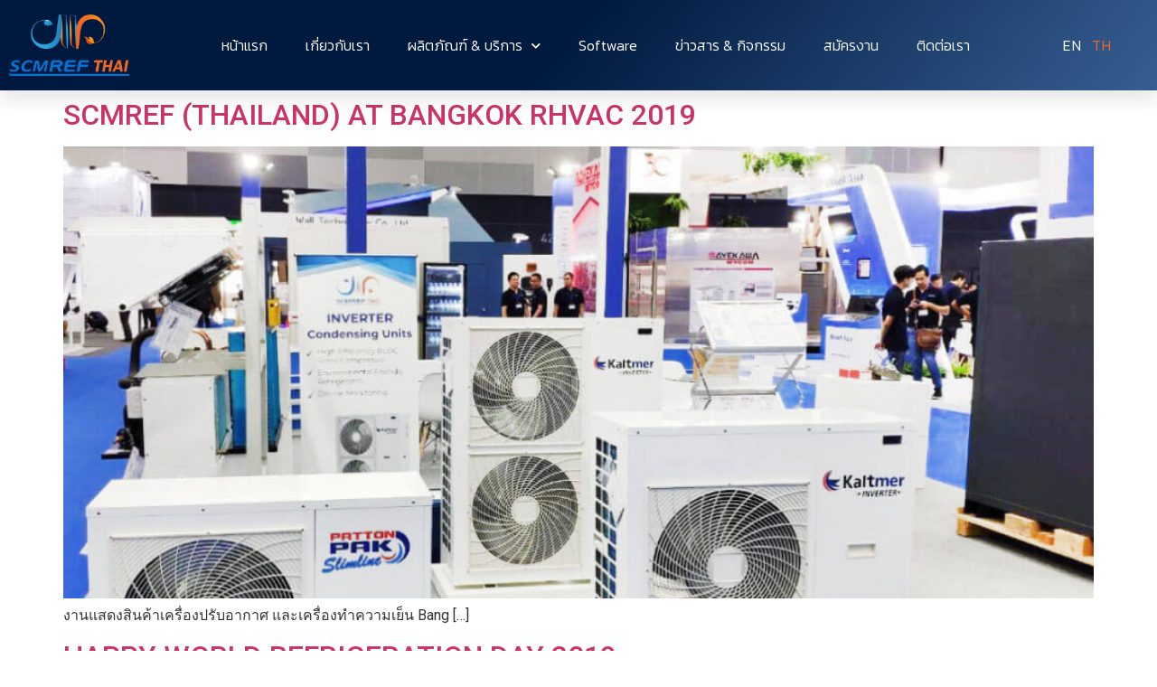

--- FILE ---
content_type: text/html; charset=UTF-8
request_url: https://scmrefthai.com/author/scmrefadmin/?lang=th
body_size: 15679
content:
<!doctype html>
<html lang="th">
<head>
	<meta charset="UTF-8">
	<meta name="viewport" content="width=device-width, initial-scale=1">
	<link rel="profile" href="https://gmpg.org/xfn/11">
	<meta name='robots' content='index, follow, max-image-preview:large, max-snippet:-1, max-video-preview:-1' />

	<!-- This site is optimized with the Yoast SEO plugin v21.6 - https://yoast.com/wordpress/plugins/seo/ -->
	<title>ScmrefAdmin, Author at scmrefthai</title>
	<link rel="canonical" href="https://scmrefthai.com/author/scmrefadmin/" />
	<meta property="og:locale" content="th_TH" />
	<meta property="og:type" content="profile" />
	<meta property="og:title" content="ScmrefAdmin, Author at scmrefthai" />
	<meta property="og:url" content="https://scmrefthai.com/author/scmrefadmin/" />
	<meta property="og:site_name" content="scmrefthai" />
	<meta property="og:image" content="https://secure.gravatar.com/avatar/f2e83680cf9c9835f750abd5d2358457?s=500&d=mm&r=g" />
	<meta name="twitter:card" content="summary_large_image" />
	<script type="application/ld+json" class="yoast-schema-graph">{"@context":"https://schema.org","@graph":[{"@type":"ProfilePage","@id":"https://scmrefthai.com/author/scmrefadmin/","url":"https://scmrefthai.com/author/scmrefadmin/","name":"ScmrefAdmin, Author at scmrefthai","isPartOf":{"@id":"https://scmrefthai.com/?lang=th/#website"},"primaryImageOfPage":{"@id":"https://scmrefthai.com/author/scmrefadmin/#primaryimage"},"image":{"@id":"https://scmrefthai.com/author/scmrefadmin/#primaryimage"},"thumbnailUrl":"https://scmrefthai.com/wp-content/uploads/2019/12/blog-ex-pic-02.jpg","inLanguage":"th","potentialAction":[{"@type":"ReadAction","target":["https://scmrefthai.com/author/scmrefadmin/"]}]},{"@type":"ImageObject","inLanguage":"th","@id":"https://scmrefthai.com/author/scmrefadmin/#primaryimage","url":"https://scmrefthai.com/wp-content/uploads/2019/12/blog-ex-pic-02.jpg","contentUrl":"https://scmrefthai.com/wp-content/uploads/2019/12/blog-ex-pic-02.jpg","width":1033,"height":738},{"@type":"WebSite","@id":"https://scmrefthai.com/?lang=th/#website","url":"https://scmrefthai.com/?lang=th/","name":"scmrefthai","description":"","potentialAction":[{"@type":"SearchAction","target":{"@type":"EntryPoint","urlTemplate":"https://scmrefthai.com/?lang=th/?s={search_term_string}"},"query-input":"required name=search_term_string"}],"inLanguage":"th"},{"@type":"Person","@id":"https://scmrefthai.com/?lang=th/#/schema/person/a73687742dd149d3780b533777b0408b","name":"ScmrefAdmin","image":{"@type":"ImageObject","inLanguage":"th","@id":"https://scmrefthai.com/?lang=th/#/schema/person/image/","url":"https://secure.gravatar.com/avatar/f2e83680cf9c9835f750abd5d2358457?s=96&d=mm&r=g","contentUrl":"https://secure.gravatar.com/avatar/f2e83680cf9c9835f750abd5d2358457?s=96&d=mm&r=g","caption":"ScmrefAdmin"},"mainEntityOfPage":{"@id":"https://scmrefthai.com/author/scmrefadmin/"}}]}</script>
	<!-- / Yoast SEO plugin. -->


<link rel="alternate" type="application/rss+xml" title="scmrefthai &raquo; ฟีด" href="https://scmrefthai.com/feed/?lang=th" />
<link rel="alternate" type="application/rss+xml" title="scmrefthai &raquo; ฟีดความเห็น" href="https://scmrefthai.com/comments/feed/?lang=th" />
<link rel="alternate" type="application/rss+xml" title="scmrefthai &raquo; เรื่องโดย ScmrefAdmin ฟีด" href="https://scmrefthai.com/author/scmrefadmin/?lang=th/feed/" />
<script>
window._wpemojiSettings = {"baseUrl":"https:\/\/s.w.org\/images\/core\/emoji\/14.0.0\/72x72\/","ext":".png","svgUrl":"https:\/\/s.w.org\/images\/core\/emoji\/14.0.0\/svg\/","svgExt":".svg","source":{"concatemoji":"https:\/\/scmrefthai.com\/wp-includes\/js\/wp-emoji-release.min.js?ver=6.4.1"}};
/*! This file is auto-generated */
!function(i,n){var o,s,e;function c(e){try{var t={supportTests:e,timestamp:(new Date).valueOf()};sessionStorage.setItem(o,JSON.stringify(t))}catch(e){}}function p(e,t,n){e.clearRect(0,0,e.canvas.width,e.canvas.height),e.fillText(t,0,0);var t=new Uint32Array(e.getImageData(0,0,e.canvas.width,e.canvas.height).data),r=(e.clearRect(0,0,e.canvas.width,e.canvas.height),e.fillText(n,0,0),new Uint32Array(e.getImageData(0,0,e.canvas.width,e.canvas.height).data));return t.every(function(e,t){return e===r[t]})}function u(e,t,n){switch(t){case"flag":return n(e,"\ud83c\udff3\ufe0f\u200d\u26a7\ufe0f","\ud83c\udff3\ufe0f\u200b\u26a7\ufe0f")?!1:!n(e,"\ud83c\uddfa\ud83c\uddf3","\ud83c\uddfa\u200b\ud83c\uddf3")&&!n(e,"\ud83c\udff4\udb40\udc67\udb40\udc62\udb40\udc65\udb40\udc6e\udb40\udc67\udb40\udc7f","\ud83c\udff4\u200b\udb40\udc67\u200b\udb40\udc62\u200b\udb40\udc65\u200b\udb40\udc6e\u200b\udb40\udc67\u200b\udb40\udc7f");case"emoji":return!n(e,"\ud83e\udef1\ud83c\udffb\u200d\ud83e\udef2\ud83c\udfff","\ud83e\udef1\ud83c\udffb\u200b\ud83e\udef2\ud83c\udfff")}return!1}function f(e,t,n){var r="undefined"!=typeof WorkerGlobalScope&&self instanceof WorkerGlobalScope?new OffscreenCanvas(300,150):i.createElement("canvas"),a=r.getContext("2d",{willReadFrequently:!0}),o=(a.textBaseline="top",a.font="600 32px Arial",{});return e.forEach(function(e){o[e]=t(a,e,n)}),o}function t(e){var t=i.createElement("script");t.src=e,t.defer=!0,i.head.appendChild(t)}"undefined"!=typeof Promise&&(o="wpEmojiSettingsSupports",s=["flag","emoji"],n.supports={everything:!0,everythingExceptFlag:!0},e=new Promise(function(e){i.addEventListener("DOMContentLoaded",e,{once:!0})}),new Promise(function(t){var n=function(){try{var e=JSON.parse(sessionStorage.getItem(o));if("object"==typeof e&&"number"==typeof e.timestamp&&(new Date).valueOf()<e.timestamp+604800&&"object"==typeof e.supportTests)return e.supportTests}catch(e){}return null}();if(!n){if("undefined"!=typeof Worker&&"undefined"!=typeof OffscreenCanvas&&"undefined"!=typeof URL&&URL.createObjectURL&&"undefined"!=typeof Blob)try{var e="postMessage("+f.toString()+"("+[JSON.stringify(s),u.toString(),p.toString()].join(",")+"));",r=new Blob([e],{type:"text/javascript"}),a=new Worker(URL.createObjectURL(r),{name:"wpTestEmojiSupports"});return void(a.onmessage=function(e){c(n=e.data),a.terminate(),t(n)})}catch(e){}c(n=f(s,u,p))}t(n)}).then(function(e){for(var t in e)n.supports[t]=e[t],n.supports.everything=n.supports.everything&&n.supports[t],"flag"!==t&&(n.supports.everythingExceptFlag=n.supports.everythingExceptFlag&&n.supports[t]);n.supports.everythingExceptFlag=n.supports.everythingExceptFlag&&!n.supports.flag,n.DOMReady=!1,n.readyCallback=function(){n.DOMReady=!0}}).then(function(){return e}).then(function(){var e;n.supports.everything||(n.readyCallback(),(e=n.source||{}).concatemoji?t(e.concatemoji):e.wpemoji&&e.twemoji&&(t(e.twemoji),t(e.wpemoji)))}))}((window,document),window._wpemojiSettings);
</script>
<style id='wp-emoji-styles-inline-css'>

	img.wp-smiley, img.emoji {
		display: inline !important;
		border: none !important;
		box-shadow: none !important;
		height: 1em !important;
		width: 1em !important;
		margin: 0 0.07em !important;
		vertical-align: -0.1em !important;
		background: none !important;
		padding: 0 !important;
	}
</style>
<link rel='stylesheet' id='wp-block-library-css' href='https://scmrefthai.com/wp-includes/css/dist/block-library/style.min.css?ver=6.4.1' media='all' />
<style id='classic-theme-styles-inline-css'>
/*! This file is auto-generated */
.wp-block-button__link{color:#fff;background-color:#32373c;border-radius:9999px;box-shadow:none;text-decoration:none;padding:calc(.667em + 2px) calc(1.333em + 2px);font-size:1.125em}.wp-block-file__button{background:#32373c;color:#fff;text-decoration:none}
</style>
<style id='global-styles-inline-css'>
body{--wp--preset--color--black: #000000;--wp--preset--color--cyan-bluish-gray: #abb8c3;--wp--preset--color--white: #ffffff;--wp--preset--color--pale-pink: #f78da7;--wp--preset--color--vivid-red: #cf2e2e;--wp--preset--color--luminous-vivid-orange: #ff6900;--wp--preset--color--luminous-vivid-amber: #fcb900;--wp--preset--color--light-green-cyan: #7bdcb5;--wp--preset--color--vivid-green-cyan: #00d084;--wp--preset--color--pale-cyan-blue: #8ed1fc;--wp--preset--color--vivid-cyan-blue: #0693e3;--wp--preset--color--vivid-purple: #9b51e0;--wp--preset--gradient--vivid-cyan-blue-to-vivid-purple: linear-gradient(135deg,rgba(6,147,227,1) 0%,rgb(155,81,224) 100%);--wp--preset--gradient--light-green-cyan-to-vivid-green-cyan: linear-gradient(135deg,rgb(122,220,180) 0%,rgb(0,208,130) 100%);--wp--preset--gradient--luminous-vivid-amber-to-luminous-vivid-orange: linear-gradient(135deg,rgba(252,185,0,1) 0%,rgba(255,105,0,1) 100%);--wp--preset--gradient--luminous-vivid-orange-to-vivid-red: linear-gradient(135deg,rgba(255,105,0,1) 0%,rgb(207,46,46) 100%);--wp--preset--gradient--very-light-gray-to-cyan-bluish-gray: linear-gradient(135deg,rgb(238,238,238) 0%,rgb(169,184,195) 100%);--wp--preset--gradient--cool-to-warm-spectrum: linear-gradient(135deg,rgb(74,234,220) 0%,rgb(151,120,209) 20%,rgb(207,42,186) 40%,rgb(238,44,130) 60%,rgb(251,105,98) 80%,rgb(254,248,76) 100%);--wp--preset--gradient--blush-light-purple: linear-gradient(135deg,rgb(255,206,236) 0%,rgb(152,150,240) 100%);--wp--preset--gradient--blush-bordeaux: linear-gradient(135deg,rgb(254,205,165) 0%,rgb(254,45,45) 50%,rgb(107,0,62) 100%);--wp--preset--gradient--luminous-dusk: linear-gradient(135deg,rgb(255,203,112) 0%,rgb(199,81,192) 50%,rgb(65,88,208) 100%);--wp--preset--gradient--pale-ocean: linear-gradient(135deg,rgb(255,245,203) 0%,rgb(182,227,212) 50%,rgb(51,167,181) 100%);--wp--preset--gradient--electric-grass: linear-gradient(135deg,rgb(202,248,128) 0%,rgb(113,206,126) 100%);--wp--preset--gradient--midnight: linear-gradient(135deg,rgb(2,3,129) 0%,rgb(40,116,252) 100%);--wp--preset--font-size--small: 13px;--wp--preset--font-size--medium: 20px;--wp--preset--font-size--large: 36px;--wp--preset--font-size--x-large: 42px;--wp--preset--spacing--20: 0.44rem;--wp--preset--spacing--30: 0.67rem;--wp--preset--spacing--40: 1rem;--wp--preset--spacing--50: 1.5rem;--wp--preset--spacing--60: 2.25rem;--wp--preset--spacing--70: 3.38rem;--wp--preset--spacing--80: 5.06rem;--wp--preset--shadow--natural: 6px 6px 9px rgba(0, 0, 0, 0.2);--wp--preset--shadow--deep: 12px 12px 50px rgba(0, 0, 0, 0.4);--wp--preset--shadow--sharp: 6px 6px 0px rgba(0, 0, 0, 0.2);--wp--preset--shadow--outlined: 6px 6px 0px -3px rgba(255, 255, 255, 1), 6px 6px rgba(0, 0, 0, 1);--wp--preset--shadow--crisp: 6px 6px 0px rgba(0, 0, 0, 1);}:where(.is-layout-flex){gap: 0.5em;}:where(.is-layout-grid){gap: 0.5em;}body .is-layout-flow > .alignleft{float: left;margin-inline-start: 0;margin-inline-end: 2em;}body .is-layout-flow > .alignright{float: right;margin-inline-start: 2em;margin-inline-end: 0;}body .is-layout-flow > .aligncenter{margin-left: auto !important;margin-right: auto !important;}body .is-layout-constrained > .alignleft{float: left;margin-inline-start: 0;margin-inline-end: 2em;}body .is-layout-constrained > .alignright{float: right;margin-inline-start: 2em;margin-inline-end: 0;}body .is-layout-constrained > .aligncenter{margin-left: auto !important;margin-right: auto !important;}body .is-layout-constrained > :where(:not(.alignleft):not(.alignright):not(.alignfull)){max-width: var(--wp--style--global--content-size);margin-left: auto !important;margin-right: auto !important;}body .is-layout-constrained > .alignwide{max-width: var(--wp--style--global--wide-size);}body .is-layout-flex{display: flex;}body .is-layout-flex{flex-wrap: wrap;align-items: center;}body .is-layout-flex > *{margin: 0;}body .is-layout-grid{display: grid;}body .is-layout-grid > *{margin: 0;}:where(.wp-block-columns.is-layout-flex){gap: 2em;}:where(.wp-block-columns.is-layout-grid){gap: 2em;}:where(.wp-block-post-template.is-layout-flex){gap: 1.25em;}:where(.wp-block-post-template.is-layout-grid){gap: 1.25em;}.has-black-color{color: var(--wp--preset--color--black) !important;}.has-cyan-bluish-gray-color{color: var(--wp--preset--color--cyan-bluish-gray) !important;}.has-white-color{color: var(--wp--preset--color--white) !important;}.has-pale-pink-color{color: var(--wp--preset--color--pale-pink) !important;}.has-vivid-red-color{color: var(--wp--preset--color--vivid-red) !important;}.has-luminous-vivid-orange-color{color: var(--wp--preset--color--luminous-vivid-orange) !important;}.has-luminous-vivid-amber-color{color: var(--wp--preset--color--luminous-vivid-amber) !important;}.has-light-green-cyan-color{color: var(--wp--preset--color--light-green-cyan) !important;}.has-vivid-green-cyan-color{color: var(--wp--preset--color--vivid-green-cyan) !important;}.has-pale-cyan-blue-color{color: var(--wp--preset--color--pale-cyan-blue) !important;}.has-vivid-cyan-blue-color{color: var(--wp--preset--color--vivid-cyan-blue) !important;}.has-vivid-purple-color{color: var(--wp--preset--color--vivid-purple) !important;}.has-black-background-color{background-color: var(--wp--preset--color--black) !important;}.has-cyan-bluish-gray-background-color{background-color: var(--wp--preset--color--cyan-bluish-gray) !important;}.has-white-background-color{background-color: var(--wp--preset--color--white) !important;}.has-pale-pink-background-color{background-color: var(--wp--preset--color--pale-pink) !important;}.has-vivid-red-background-color{background-color: var(--wp--preset--color--vivid-red) !important;}.has-luminous-vivid-orange-background-color{background-color: var(--wp--preset--color--luminous-vivid-orange) !important;}.has-luminous-vivid-amber-background-color{background-color: var(--wp--preset--color--luminous-vivid-amber) !important;}.has-light-green-cyan-background-color{background-color: var(--wp--preset--color--light-green-cyan) !important;}.has-vivid-green-cyan-background-color{background-color: var(--wp--preset--color--vivid-green-cyan) !important;}.has-pale-cyan-blue-background-color{background-color: var(--wp--preset--color--pale-cyan-blue) !important;}.has-vivid-cyan-blue-background-color{background-color: var(--wp--preset--color--vivid-cyan-blue) !important;}.has-vivid-purple-background-color{background-color: var(--wp--preset--color--vivid-purple) !important;}.has-black-border-color{border-color: var(--wp--preset--color--black) !important;}.has-cyan-bluish-gray-border-color{border-color: var(--wp--preset--color--cyan-bluish-gray) !important;}.has-white-border-color{border-color: var(--wp--preset--color--white) !important;}.has-pale-pink-border-color{border-color: var(--wp--preset--color--pale-pink) !important;}.has-vivid-red-border-color{border-color: var(--wp--preset--color--vivid-red) !important;}.has-luminous-vivid-orange-border-color{border-color: var(--wp--preset--color--luminous-vivid-orange) !important;}.has-luminous-vivid-amber-border-color{border-color: var(--wp--preset--color--luminous-vivid-amber) !important;}.has-light-green-cyan-border-color{border-color: var(--wp--preset--color--light-green-cyan) !important;}.has-vivid-green-cyan-border-color{border-color: var(--wp--preset--color--vivid-green-cyan) !important;}.has-pale-cyan-blue-border-color{border-color: var(--wp--preset--color--pale-cyan-blue) !important;}.has-vivid-cyan-blue-border-color{border-color: var(--wp--preset--color--vivid-cyan-blue) !important;}.has-vivid-purple-border-color{border-color: var(--wp--preset--color--vivid-purple) !important;}.has-vivid-cyan-blue-to-vivid-purple-gradient-background{background: var(--wp--preset--gradient--vivid-cyan-blue-to-vivid-purple) !important;}.has-light-green-cyan-to-vivid-green-cyan-gradient-background{background: var(--wp--preset--gradient--light-green-cyan-to-vivid-green-cyan) !important;}.has-luminous-vivid-amber-to-luminous-vivid-orange-gradient-background{background: var(--wp--preset--gradient--luminous-vivid-amber-to-luminous-vivid-orange) !important;}.has-luminous-vivid-orange-to-vivid-red-gradient-background{background: var(--wp--preset--gradient--luminous-vivid-orange-to-vivid-red) !important;}.has-very-light-gray-to-cyan-bluish-gray-gradient-background{background: var(--wp--preset--gradient--very-light-gray-to-cyan-bluish-gray) !important;}.has-cool-to-warm-spectrum-gradient-background{background: var(--wp--preset--gradient--cool-to-warm-spectrum) !important;}.has-blush-light-purple-gradient-background{background: var(--wp--preset--gradient--blush-light-purple) !important;}.has-blush-bordeaux-gradient-background{background: var(--wp--preset--gradient--blush-bordeaux) !important;}.has-luminous-dusk-gradient-background{background: var(--wp--preset--gradient--luminous-dusk) !important;}.has-pale-ocean-gradient-background{background: var(--wp--preset--gradient--pale-ocean) !important;}.has-electric-grass-gradient-background{background: var(--wp--preset--gradient--electric-grass) !important;}.has-midnight-gradient-background{background: var(--wp--preset--gradient--midnight) !important;}.has-small-font-size{font-size: var(--wp--preset--font-size--small) !important;}.has-medium-font-size{font-size: var(--wp--preset--font-size--medium) !important;}.has-large-font-size{font-size: var(--wp--preset--font-size--large) !important;}.has-x-large-font-size{font-size: var(--wp--preset--font-size--x-large) !important;}
.wp-block-navigation a:where(:not(.wp-element-button)){color: inherit;}
:where(.wp-block-post-template.is-layout-flex){gap: 1.25em;}:where(.wp-block-post-template.is-layout-grid){gap: 1.25em;}
:where(.wp-block-columns.is-layout-flex){gap: 2em;}:where(.wp-block-columns.is-layout-grid){gap: 2em;}
.wp-block-pullquote{font-size: 1.5em;line-height: 1.6;}
</style>
<link rel='stylesheet' id='rs-plugin-settings-css' href='https://scmrefthai.com/wp-content/plugins/revslider/public/assets/css/rs6.css?ver=6.1.3' media='all' />
<style id='rs-plugin-settings-inline-css'>
#rs-demo-id {}
</style>
<link rel='stylesheet' id='woocommerce-layout-css' href='https://scmrefthai.com/wp-content/plugins/woocommerce/assets/css/woocommerce-layout.css?ver=8.3.0' media='all' />
<link rel='stylesheet' id='woocommerce-smallscreen-css' href='https://scmrefthai.com/wp-content/plugins/woocommerce/assets/css/woocommerce-smallscreen.css?ver=8.3.0' media='only screen and (max-width: 768px)' />
<link rel='stylesheet' id='woocommerce-general-css' href='https://scmrefthai.com/wp-content/plugins/woocommerce/assets/css/woocommerce.css?ver=8.3.0' media='all' />
<style id='woocommerce-inline-inline-css'>
.woocommerce form .form-row .required { visibility: visible; }
</style>
<link rel='stylesheet' id='wpml-legacy-horizontal-list-0-css' href='//scmrefthai.com/wp-content/plugins/sitepress-multilingual-cms/templates/language-switchers/legacy-list-horizontal/style.css?ver=1' media='all' />
<link rel='stylesheet' id='wpml-tm-admin-bar-css' href='https://scmrefthai.com/wp-content/plugins/wpml-translation-management/res/css/admin-bar-style.css?ver=2.9.11' media='all' />
<link rel='stylesheet' id='hello-elementor-css' href='https://scmrefthai.com/wp-content/themes/hello-elementor/style.min.css?ver=2.7.1' media='all' />
<link rel='stylesheet' id='hello-elementor-theme-style-css' href='https://scmrefthai.com/wp-content/themes/hello-elementor/theme.min.css?ver=2.7.1' media='all' />
<link rel='stylesheet' id='elementor-icons-css' href='https://scmrefthai.com/wp-content/plugins/elementor/assets/lib/eicons/css/elementor-icons.min.css?ver=5.23.0' media='all' />
<link rel='stylesheet' id='elementor-frontend-css' href='https://scmrefthai.com/wp-content/plugins/elementor/assets/css/frontend.min.css?ver=3.17.3' media='all' />
<link rel='stylesheet' id='swiper-css' href='https://scmrefthai.com/wp-content/plugins/elementor/assets/lib/swiper/css/swiper.min.css?ver=5.3.6' media='all' />
<link rel='stylesheet' id='elementor-post-1719-css' href='https://scmrefthai.com/wp-content/uploads/elementor/css/post-1719.css?ver=1756970009' media='all' />
<link rel='stylesheet' id='powerpack-frontend-css' href='https://scmrefthai.com/wp-content/plugins/powerpack-elements/assets/css/min/frontend.min.css?ver=2.3.7' media='all' />
<link rel='stylesheet' id='elementor-pro-css' href='https://scmrefthai.com/wp-content/plugins/elementor-pro/assets/css/frontend.min.css?ver=3.17.1' media='all' />
<link rel='stylesheet' id='jet-tricks-frontend-css' href='https://scmrefthai.com/wp-content/plugins/jet-tricks/assets/css/jet-tricks-frontend.css?ver=1.4.7' media='all' />
<link rel='stylesheet' id='font-awesome-5-all-css' href='https://scmrefthai.com/wp-content/plugins/elementor/assets/lib/font-awesome/css/all.min.css?ver=3.17.3' media='all' />
<link rel='stylesheet' id='font-awesome-4-shim-css' href='https://scmrefthai.com/wp-content/plugins/elementor/assets/lib/font-awesome/css/v4-shims.min.css?ver=3.17.3' media='all' />
<link rel='stylesheet' id='elementor-global-css' href='https://scmrefthai.com/wp-content/uploads/elementor/css/global.css?ver=1756970010' media='all' />
<link rel='stylesheet' id='elementor-post-1400-css' href='https://scmrefthai.com/wp-content/uploads/elementor/css/post-1400.css?ver=1756970011' media='all' />
<link rel='stylesheet' id='elementor-post-2128-css' href='https://scmrefthai.com/wp-content/uploads/elementor/css/post-2128.css?ver=1756970011' media='all' />
<link rel='stylesheet' id='designil-pdpa-public-css' href='https://scmrefthai.com/wp-content/plugins/designil-pdpa/public/assets/css/designil-pdpa-public.min.css?ver=2.2.9' media='all' />
<link rel='stylesheet' id='designil-pdpa-style-css' href='https://scmrefthai.com/wp-content/designil-pdpa/designil-pdpa-style_th.min.css?ver=6.4.1' media='all' />
<link rel='stylesheet' id='google-fonts-1-css' href='https://fonts.googleapis.com/css?family=Roboto%3A100%2C100italic%2C200%2C200italic%2C300%2C300italic%2C400%2C400italic%2C500%2C500italic%2C600%2C600italic%2C700%2C700italic%2C800%2C800italic%2C900%2C900italic%7CRoboto+Slab%3A100%2C100italic%2C200%2C200italic%2C300%2C300italic%2C400%2C400italic%2C500%2C500italic%2C600%2C600italic%2C700%2C700italic%2C800%2C800italic%2C900%2C900italic%7CKanit%3A100%2C100italic%2C200%2C200italic%2C300%2C300italic%2C400%2C400italic%2C500%2C500italic%2C600%2C600italic%2C700%2C700italic%2C800%2C800italic%2C900%2C900italic%7CMontserrat%3A100%2C100italic%2C200%2C200italic%2C300%2C300italic%2C400%2C400italic%2C500%2C500italic%2C600%2C600italic%2C700%2C700italic%2C800%2C800italic%2C900%2C900italic&#038;display=auto&#038;ver=6.4.1' media='all' />
<link rel='stylesheet' id='elementor-icons-shared-0-css' href='https://scmrefthai.com/wp-content/plugins/elementor/assets/lib/font-awesome/css/fontawesome.min.css?ver=5.15.3' media='all' />
<link rel='stylesheet' id='elementor-icons-fa-solid-css' href='https://scmrefthai.com/wp-content/plugins/elementor/assets/lib/font-awesome/css/solid.min.css?ver=5.15.3' media='all' />
<link rel="preconnect" href="https://fonts.gstatic.com/" crossorigin><script id="jquery-core-js-extra">
var pp = {"ajax_url":"https:\/\/scmrefthai.com\/wp-admin\/admin-ajax.php"};
</script>
<script src="https://scmrefthai.com/wp-includes/js/jquery/jquery.min.js?ver=3.7.1" id="jquery-core-js"></script>
<script src="https://scmrefthai.com/wp-includes/js/jquery/jquery-migrate.min.js?ver=3.4.1" id="jquery-migrate-js"></script>
<script src="https://scmrefthai.com/wp-content/plugins/revslider/public/assets/js/revolution.tools.min.js?ver=6.0" id="tp-tools-js"></script>
<script src="https://scmrefthai.com/wp-content/plugins/revslider/public/assets/js/rs6.min.js?ver=6.1.3" id="revmin-js"></script>
<script src="https://scmrefthai.com/wp-content/plugins/woocommerce/assets/js/jquery-blockui/jquery.blockUI.min.js?ver=2.7.0-wc.8.3.0" id="jquery-blockui-js" defer data-wp-strategy="defer"></script>
<script id="wc-add-to-cart-js-extra">
var wc_add_to_cart_params = {"ajax_url":"\/wp-admin\/admin-ajax.php","wc_ajax_url":"\/?lang=th&wc-ajax=%%endpoint%%","i18n_view_cart":"\u0e14\u0e39\u0e15\u0e30\u0e01\u0e23\u0e49\u0e32\u0e2a\u0e34\u0e19\u0e04\u0e49\u0e32","cart_url":"https:\/\/scmrefthai.com\/cart\/","is_cart":"","cart_redirect_after_add":"no"};
</script>
<script src="https://scmrefthai.com/wp-content/plugins/woocommerce/assets/js/frontend/add-to-cart.min.js?ver=8.3.0" id="wc-add-to-cart-js" defer data-wp-strategy="defer"></script>
<script src="https://scmrefthai.com/wp-content/plugins/woocommerce/assets/js/js-cookie/js.cookie.min.js?ver=2.1.4-wc.8.3.0" id="js-cookie-js" defer data-wp-strategy="defer"></script>
<script id="woocommerce-js-extra">
var woocommerce_params = {"ajax_url":"\/wp-admin\/admin-ajax.php","wc_ajax_url":"\/?lang=th&wc-ajax=%%endpoint%%"};
</script>
<script src="https://scmrefthai.com/wp-content/plugins/woocommerce/assets/js/frontend/woocommerce.min.js?ver=8.3.0" id="woocommerce-js" defer data-wp-strategy="defer"></script>
<script src="https://scmrefthai.com/wp-content/plugins/elementor/assets/lib/font-awesome/js/v4-shims.min.js?ver=3.17.3" id="font-awesome-4-shim-js"></script>
<link rel="https://api.w.org/" href="https://scmrefthai.com/wp-json/" /><link rel="alternate" type="application/json" href="https://scmrefthai.com/wp-json/wp/v2/users/2" /><link rel="EditURI" type="application/rsd+xml" title="RSD" href="https://scmrefthai.com/xmlrpc.php?rsd" />
<meta name="generator" content="WordPress 6.4.1" />
<meta name="generator" content="WooCommerce 8.3.0" />
<meta name="generator" content="WPML ver:4.3.19 stt:1,52;" />
	<noscript><style>.woocommerce-product-gallery{ opacity: 1 !important; }</style></noscript>
	<meta name="generator" content="Elementor 3.17.3; features: e_dom_optimization, e_optimized_assets_loading, additional_custom_breakpoints; settings: css_print_method-external, google_font-enabled, font_display-auto">
<meta name="generator" content="Powered by Slider Revolution 6.1.3 - responsive, Mobile-Friendly Slider Plugin for WordPress with comfortable drag and drop interface." />
<link rel="icon" href="https://scmrefthai.com/wp-content/uploads/2020/02/cropped-fav-32x32.png" sizes="32x32" />
<link rel="icon" href="https://scmrefthai.com/wp-content/uploads/2020/02/cropped-fav-192x192.png" sizes="192x192" />
<link rel="apple-touch-icon" href="https://scmrefthai.com/wp-content/uploads/2020/02/cropped-fav-180x180.png" />
<meta name="msapplication-TileImage" content="https://scmrefthai.com/wp-content/uploads/2020/02/cropped-fav-270x270.png" />
<script type="text/javascript">function setREVStartSize(t){try{var h,e=document.getElementById(t.c).parentNode.offsetWidth;if(e=0===e||isNaN(e)?window.innerWidth:e,t.tabw=void 0===t.tabw?0:parseInt(t.tabw),t.thumbw=void 0===t.thumbw?0:parseInt(t.thumbw),t.tabh=void 0===t.tabh?0:parseInt(t.tabh),t.thumbh=void 0===t.thumbh?0:parseInt(t.thumbh),t.tabhide=void 0===t.tabhide?0:parseInt(t.tabhide),t.thumbhide=void 0===t.thumbhide?0:parseInt(t.thumbhide),t.mh=void 0===t.mh||""==t.mh||"auto"===t.mh?0:parseInt(t.mh,0),"fullscreen"===t.layout||"fullscreen"===t.l)h=Math.max(t.mh,window.innerHeight);else{for(var i in t.gw=Array.isArray(t.gw)?t.gw:[t.gw],t.rl)void 0!==t.gw[i]&&0!==t.gw[i]||(t.gw[i]=t.gw[i-1]);for(var i in t.gh=void 0===t.el||""===t.el||Array.isArray(t.el)&&0==t.el.length?t.gh:t.el,t.gh=Array.isArray(t.gh)?t.gh:[t.gh],t.rl)void 0!==t.gh[i]&&0!==t.gh[i]||(t.gh[i]=t.gh[i-1]);var r,a=new Array(t.rl.length),n=0;for(var i in t.tabw=t.tabhide>=e?0:t.tabw,t.thumbw=t.thumbhide>=e?0:t.thumbw,t.tabh=t.tabhide>=e?0:t.tabh,t.thumbh=t.thumbhide>=e?0:t.thumbh,t.rl)a[i]=t.rl[i]<window.innerWidth?0:t.rl[i];for(var i in r=a[0],a)r>a[i]&&0<a[i]&&(r=a[i],n=i);var d=e>t.gw[n]+t.tabw+t.thumbw?1:(e-(t.tabw+t.thumbw))/t.gw[n];h=t.gh[n]*d+(t.tabh+t.thumbh)}void 0===window.rs_init_css&&(window.rs_init_css=document.head.appendChild(document.createElement("style"))),document.getElementById(t.c).height=h,window.rs_init_css.innerHTML+="#"+t.c+"_wrapper { height: "+h+"px }"}catch(t){console.log("Failure at Presize of Slider:"+t)}};</script>
</head>
<body data-rsssl=1 class="archive author author-scmrefadmin author-2 theme-hello-elementor woocommerce-no-js elementor-default elementor-kit-1719">


<a class="skip-link screen-reader-text" href="#content">Skip to content</a>

		<div data-elementor-type="header" data-elementor-id="1400" class="elementor elementor-1400 elementor-location-header" data-elementor-post-type="elementor_library">
								<section class="elementor-section elementor-top-section elementor-element elementor-element-682ec64 elementor-section-height-min-height elementor-section-boxed elementor-section-height-default elementor-section-items-middle" data-id="682ec64" data-element_type="section" data-settings="{&quot;background_background&quot;:&quot;gradient&quot;}">
						<div class="elementor-container elementor-column-gap-default">
					<div class="elementor-column elementor-col-33 elementor-top-column elementor-element elementor-element-4f937cd9" data-id="4f937cd9" data-element_type="column">
			<div class="elementor-widget-wrap elementor-element-populated">
								<div class="elementor-element elementor-element-23354272 elementor-widget elementor-widget-image" data-id="23354272" data-element_type="widget" data-widget_type="image.default">
				<div class="elementor-widget-container">
																<a href="https://scmrefthai.com/?lang=th">
							<img width="777" height="399" src="https://scmrefthai.com/wp-content/uploads/2019/12/logo-menubar.png" class="attachment-full size-full wp-image-24" alt="" srcset="https://scmrefthai.com/wp-content/uploads/2019/12/logo-menubar.png 777w, https://scmrefthai.com/wp-content/uploads/2019/12/logo-menubar-300x154.png 300w, https://scmrefthai.com/wp-content/uploads/2019/12/logo-menubar-768x394.png 768w" sizes="(max-width: 777px) 100vw, 777px" />								</a>
															</div>
				</div>
					</div>
		</div>
				<div class="elementor-column elementor-col-33 elementor-top-column elementor-element elementor-element-1da9ce0b elementor-hidden-tablet elementor-hidden-phone" data-id="1da9ce0b" data-element_type="column">
			<div class="elementor-widget-wrap elementor-element-populated">
								<div class="elementor-element elementor-element-452074f2 elementor-nav-menu__align-center elementor-nav-menu--stretch elementor-nav-menu__text-align-center elementor-nav-menu--dropdown-tablet elementor-nav-menu--toggle elementor-nav-menu--burger elementor-widget elementor-widget-nav-menu" data-id="452074f2" data-element_type="widget" data-settings="{&quot;full_width&quot;:&quot;stretch&quot;,&quot;submenu_icon&quot;:{&quot;value&quot;:&quot;&lt;i class=\&quot;fas fa-chevron-down\&quot;&gt;&lt;\/i&gt;&quot;,&quot;library&quot;:&quot;fa-solid&quot;},&quot;layout&quot;:&quot;horizontal&quot;,&quot;toggle&quot;:&quot;burger&quot;}" data-widget_type="nav-menu.default">
				<div class="elementor-widget-container">
						<nav class="elementor-nav-menu--main elementor-nav-menu__container elementor-nav-menu--layout-horizontal e--pointer-background e--animation-fade">
				<ul id="menu-1-452074f2" class="elementor-nav-menu"><li class="menu-item menu-item-type-post_type menu-item-object-page menu-item-home menu-item-1453"><a href="https://scmrefthai.com/?lang=th" class="elementor-item">หน้าแรก</a></li>
<li class="menu-item menu-item-type-post_type menu-item-object-page menu-item-1454"><a href="https://scmrefthai.com/about-us/?lang=th" class="elementor-item">เกี่ยวกับเรา</a></li>
<li class="menu-item menu-item-type-custom menu-item-object-custom menu-item-has-children menu-item-1455"><a href="#" class="elementor-item elementor-item-anchor">ผลิตภัณฑ์ &#038; บริการ</a>
<ul class="sub-menu elementor-nav-menu--dropdown">
	<li class="menu-item menu-item-type-custom menu-item-object-custom menu-item-has-children menu-item-1460"><a href="https://scmrefthai.com/patton-unit-coolers/?lang=th" class="elementor-sub-item">PATTON</a>
	<ul class="sub-menu elementor-nav-menu--dropdown">
		<li class="menu-item menu-item-type-post_type menu-item-object-page menu-item-1467"><a href="https://scmrefthai.com/patton-unit-coolers/?lang=th" class="elementor-sub-item">Unit Coolers</a></li>
		<li class="menu-item menu-item-type-post_type menu-item-object-page menu-item-1463"><a href="https://scmrefthai.com/patton-air-cooled-condensers/?lang=th" class="elementor-sub-item">Air Cooled Condensers</a></li>
		<li class="menu-item menu-item-type-post_type menu-item-object-page menu-item-1466"><a href="https://scmrefthai.com/patton-condensing-units/?lang=th" class="elementor-sub-item">Condensing Units</a></li>
	</ul>
</li>
	<li class="menu-item menu-item-type-custom menu-item-object-custom menu-item-has-children menu-item-1461"><a href="https://scmrefthai.com/kaltmer-unit-coolers/?lang=th" class="elementor-sub-item">Kaltmer</a>
	<ul class="sub-menu elementor-nav-menu--dropdown">
		<li class="menu-item menu-item-type-post_type menu-item-object-page menu-item-1469"><a href="https://scmrefthai.com/kaltmer-unit-coolers/?lang=th" class="elementor-sub-item">Unit Coolers</a></li>
		<li class="menu-item menu-item-type-post_type menu-item-object-page menu-item-1468"><a href="https://scmrefthai.com/kaltmer-condensing-units/?lang=th" class="elementor-sub-item">Condensing Units</a></li>
	</ul>
</li>
</ul>
</li>
<li class="menu-item menu-item-type-post_type menu-item-object-page menu-item-1456"><a href="https://scmrefthai.com/software/?lang=th" class="elementor-item">Software</a></li>
<li class="menu-item menu-item-type-post_type menu-item-object-page menu-item-1457"><a href="https://scmrefthai.com/news-articles/?lang=th" class="elementor-item">ข่าวสาร &#038; กิจกรรม</a></li>
<li class="menu-item menu-item-type-post_type menu-item-object-page menu-item-1458"><a href="https://scmrefthai.com/careers/?lang=th" class="elementor-item">สมัครงาน</a></li>
<li class="menu-item menu-item-type-post_type menu-item-object-page menu-item-1459"><a href="https://scmrefthai.com/contact-us/?lang=th" class="elementor-item">ติดต่อเรา</a></li>
</ul>			</nav>
					<div class="elementor-menu-toggle" role="button" tabindex="0" aria-label="Menu Toggle" aria-expanded="false">
			<i aria-hidden="true" role="presentation" class="elementor-menu-toggle__icon--open eicon-menu-bar"></i><i aria-hidden="true" role="presentation" class="elementor-menu-toggle__icon--close eicon-close"></i>			<span class="elementor-screen-only">Menu</span>
		</div>
					<nav class="elementor-nav-menu--dropdown elementor-nav-menu__container" aria-hidden="true">
				<ul id="menu-2-452074f2" class="elementor-nav-menu"><li class="menu-item menu-item-type-post_type menu-item-object-page menu-item-home menu-item-1453"><a href="https://scmrefthai.com/?lang=th" class="elementor-item" tabindex="-1">หน้าแรก</a></li>
<li class="menu-item menu-item-type-post_type menu-item-object-page menu-item-1454"><a href="https://scmrefthai.com/about-us/?lang=th" class="elementor-item" tabindex="-1">เกี่ยวกับเรา</a></li>
<li class="menu-item menu-item-type-custom menu-item-object-custom menu-item-has-children menu-item-1455"><a href="#" class="elementor-item elementor-item-anchor" tabindex="-1">ผลิตภัณฑ์ &#038; บริการ</a>
<ul class="sub-menu elementor-nav-menu--dropdown">
	<li class="menu-item menu-item-type-custom menu-item-object-custom menu-item-has-children menu-item-1460"><a href="https://scmrefthai.com/patton-unit-coolers/?lang=th" class="elementor-sub-item" tabindex="-1">PATTON</a>
	<ul class="sub-menu elementor-nav-menu--dropdown">
		<li class="menu-item menu-item-type-post_type menu-item-object-page menu-item-1467"><a href="https://scmrefthai.com/patton-unit-coolers/?lang=th" class="elementor-sub-item" tabindex="-1">Unit Coolers</a></li>
		<li class="menu-item menu-item-type-post_type menu-item-object-page menu-item-1463"><a href="https://scmrefthai.com/patton-air-cooled-condensers/?lang=th" class="elementor-sub-item" tabindex="-1">Air Cooled Condensers</a></li>
		<li class="menu-item menu-item-type-post_type menu-item-object-page menu-item-1466"><a href="https://scmrefthai.com/patton-condensing-units/?lang=th" class="elementor-sub-item" tabindex="-1">Condensing Units</a></li>
	</ul>
</li>
	<li class="menu-item menu-item-type-custom menu-item-object-custom menu-item-has-children menu-item-1461"><a href="https://scmrefthai.com/kaltmer-unit-coolers/?lang=th" class="elementor-sub-item" tabindex="-1">Kaltmer</a>
	<ul class="sub-menu elementor-nav-menu--dropdown">
		<li class="menu-item menu-item-type-post_type menu-item-object-page menu-item-1469"><a href="https://scmrefthai.com/kaltmer-unit-coolers/?lang=th" class="elementor-sub-item" tabindex="-1">Unit Coolers</a></li>
		<li class="menu-item menu-item-type-post_type menu-item-object-page menu-item-1468"><a href="https://scmrefthai.com/kaltmer-condensing-units/?lang=th" class="elementor-sub-item" tabindex="-1">Condensing Units</a></li>
	</ul>
</li>
</ul>
</li>
<li class="menu-item menu-item-type-post_type menu-item-object-page menu-item-1456"><a href="https://scmrefthai.com/software/?lang=th" class="elementor-item" tabindex="-1">Software</a></li>
<li class="menu-item menu-item-type-post_type menu-item-object-page menu-item-1457"><a href="https://scmrefthai.com/news-articles/?lang=th" class="elementor-item" tabindex="-1">ข่าวสาร &#038; กิจกรรม</a></li>
<li class="menu-item menu-item-type-post_type menu-item-object-page menu-item-1458"><a href="https://scmrefthai.com/careers/?lang=th" class="elementor-item" tabindex="-1">สมัครงาน</a></li>
<li class="menu-item menu-item-type-post_type menu-item-object-page menu-item-1459"><a href="https://scmrefthai.com/contact-us/?lang=th" class="elementor-item" tabindex="-1">ติดต่อเรา</a></li>
</ul>			</nav>
				</div>
				</div>
					</div>
		</div>
				<div class="elementor-column elementor-col-33 elementor-top-column elementor-element elementor-element-124c4bd6" data-id="124c4bd6" data-element_type="column">
			<div class="elementor-widget-wrap elementor-element-populated">
								<div class="elementor-element elementor-element-05cd7af lsfe-align-center elementor-widget-tablet__width-auto lsfe-layout-horizontal elementor-widget elementor-widget-language-switcher" data-id="05cd7af" data-element_type="widget" data-widget_type="language-switcher.default">
				<div class="elementor-widget-container">
			<nav class="lsfe-switcher"><ul class="lsfe-menu"><li class="lsfe-menu-item"><a href="https://scmrefthai.com/author/scmrefadmin/" class="lsfe-item"><span class="lsfe-language-code">en</span></a></li><li class="lsfe-menu-item"><a href="https://scmrefthai.com/author/scmrefadmin/?lang=th" class="lsfe-item lsfe-item__active"><span class="lsfe-language-code">th</span></a></li></ul></nav>		</div>
				</div>
				<div class="elementor-element elementor-element-936671b elementor-nav-menu__align-center elementor-nav-menu--stretch elementor-widget-tablet__width-auto elementor-hidden-desktop elementor-nav-menu--dropdown-tablet elementor-nav-menu__text-align-aside elementor-nav-menu--toggle elementor-nav-menu--burger elementor-widget elementor-widget-nav-menu" data-id="936671b" data-element_type="widget" data-settings="{&quot;full_width&quot;:&quot;stretch&quot;,&quot;submenu_icon&quot;:{&quot;value&quot;:&quot;&lt;i class=\&quot;fas fa-chevron-down\&quot;&gt;&lt;\/i&gt;&quot;,&quot;library&quot;:&quot;fa-solid&quot;},&quot;layout&quot;:&quot;horizontal&quot;,&quot;toggle&quot;:&quot;burger&quot;}" data-widget_type="nav-menu.default">
				<div class="elementor-widget-container">
						<nav class="elementor-nav-menu--main elementor-nav-menu__container elementor-nav-menu--layout-horizontal e--pointer-background e--animation-fade">
				<ul id="menu-1-936671b" class="elementor-nav-menu"><li class="menu-item menu-item-type-post_type menu-item-object-page menu-item-home menu-item-1453"><a href="https://scmrefthai.com/?lang=th" class="elementor-item">หน้าแรก</a></li>
<li class="menu-item menu-item-type-post_type menu-item-object-page menu-item-1454"><a href="https://scmrefthai.com/about-us/?lang=th" class="elementor-item">เกี่ยวกับเรา</a></li>
<li class="menu-item menu-item-type-custom menu-item-object-custom menu-item-has-children menu-item-1455"><a href="#" class="elementor-item elementor-item-anchor">ผลิตภัณฑ์ &#038; บริการ</a>
<ul class="sub-menu elementor-nav-menu--dropdown">
	<li class="menu-item menu-item-type-custom menu-item-object-custom menu-item-has-children menu-item-1460"><a href="https://scmrefthai.com/patton-unit-coolers/?lang=th" class="elementor-sub-item">PATTON</a>
	<ul class="sub-menu elementor-nav-menu--dropdown">
		<li class="menu-item menu-item-type-post_type menu-item-object-page menu-item-1467"><a href="https://scmrefthai.com/patton-unit-coolers/?lang=th" class="elementor-sub-item">Unit Coolers</a></li>
		<li class="menu-item menu-item-type-post_type menu-item-object-page menu-item-1463"><a href="https://scmrefthai.com/patton-air-cooled-condensers/?lang=th" class="elementor-sub-item">Air Cooled Condensers</a></li>
		<li class="menu-item menu-item-type-post_type menu-item-object-page menu-item-1466"><a href="https://scmrefthai.com/patton-condensing-units/?lang=th" class="elementor-sub-item">Condensing Units</a></li>
	</ul>
</li>
	<li class="menu-item menu-item-type-custom menu-item-object-custom menu-item-has-children menu-item-1461"><a href="https://scmrefthai.com/kaltmer-unit-coolers/?lang=th" class="elementor-sub-item">Kaltmer</a>
	<ul class="sub-menu elementor-nav-menu--dropdown">
		<li class="menu-item menu-item-type-post_type menu-item-object-page menu-item-1469"><a href="https://scmrefthai.com/kaltmer-unit-coolers/?lang=th" class="elementor-sub-item">Unit Coolers</a></li>
		<li class="menu-item menu-item-type-post_type menu-item-object-page menu-item-1468"><a href="https://scmrefthai.com/kaltmer-condensing-units/?lang=th" class="elementor-sub-item">Condensing Units</a></li>
	</ul>
</li>
</ul>
</li>
<li class="menu-item menu-item-type-post_type menu-item-object-page menu-item-1456"><a href="https://scmrefthai.com/software/?lang=th" class="elementor-item">Software</a></li>
<li class="menu-item menu-item-type-post_type menu-item-object-page menu-item-1457"><a href="https://scmrefthai.com/news-articles/?lang=th" class="elementor-item">ข่าวสาร &#038; กิจกรรม</a></li>
<li class="menu-item menu-item-type-post_type menu-item-object-page menu-item-1458"><a href="https://scmrefthai.com/careers/?lang=th" class="elementor-item">สมัครงาน</a></li>
<li class="menu-item menu-item-type-post_type menu-item-object-page menu-item-1459"><a href="https://scmrefthai.com/contact-us/?lang=th" class="elementor-item">ติดต่อเรา</a></li>
</ul>			</nav>
					<div class="elementor-menu-toggle" role="button" tabindex="0" aria-label="Menu Toggle" aria-expanded="false">
			<i aria-hidden="true" role="presentation" class="elementor-menu-toggle__icon--open eicon-menu-bar"></i><i aria-hidden="true" role="presentation" class="elementor-menu-toggle__icon--close eicon-close"></i>			<span class="elementor-screen-only">Menu</span>
		</div>
					<nav class="elementor-nav-menu--dropdown elementor-nav-menu__container" aria-hidden="true">
				<ul id="menu-2-936671b" class="elementor-nav-menu"><li class="menu-item menu-item-type-post_type menu-item-object-page menu-item-home menu-item-1453"><a href="https://scmrefthai.com/?lang=th" class="elementor-item" tabindex="-1">หน้าแรก</a></li>
<li class="menu-item menu-item-type-post_type menu-item-object-page menu-item-1454"><a href="https://scmrefthai.com/about-us/?lang=th" class="elementor-item" tabindex="-1">เกี่ยวกับเรา</a></li>
<li class="menu-item menu-item-type-custom menu-item-object-custom menu-item-has-children menu-item-1455"><a href="#" class="elementor-item elementor-item-anchor" tabindex="-1">ผลิตภัณฑ์ &#038; บริการ</a>
<ul class="sub-menu elementor-nav-menu--dropdown">
	<li class="menu-item menu-item-type-custom menu-item-object-custom menu-item-has-children menu-item-1460"><a href="https://scmrefthai.com/patton-unit-coolers/?lang=th" class="elementor-sub-item" tabindex="-1">PATTON</a>
	<ul class="sub-menu elementor-nav-menu--dropdown">
		<li class="menu-item menu-item-type-post_type menu-item-object-page menu-item-1467"><a href="https://scmrefthai.com/patton-unit-coolers/?lang=th" class="elementor-sub-item" tabindex="-1">Unit Coolers</a></li>
		<li class="menu-item menu-item-type-post_type menu-item-object-page menu-item-1463"><a href="https://scmrefthai.com/patton-air-cooled-condensers/?lang=th" class="elementor-sub-item" tabindex="-1">Air Cooled Condensers</a></li>
		<li class="menu-item menu-item-type-post_type menu-item-object-page menu-item-1466"><a href="https://scmrefthai.com/patton-condensing-units/?lang=th" class="elementor-sub-item" tabindex="-1">Condensing Units</a></li>
	</ul>
</li>
	<li class="menu-item menu-item-type-custom menu-item-object-custom menu-item-has-children menu-item-1461"><a href="https://scmrefthai.com/kaltmer-unit-coolers/?lang=th" class="elementor-sub-item" tabindex="-1">Kaltmer</a>
	<ul class="sub-menu elementor-nav-menu--dropdown">
		<li class="menu-item menu-item-type-post_type menu-item-object-page menu-item-1469"><a href="https://scmrefthai.com/kaltmer-unit-coolers/?lang=th" class="elementor-sub-item" tabindex="-1">Unit Coolers</a></li>
		<li class="menu-item menu-item-type-post_type menu-item-object-page menu-item-1468"><a href="https://scmrefthai.com/kaltmer-condensing-units/?lang=th" class="elementor-sub-item" tabindex="-1">Condensing Units</a></li>
	</ul>
</li>
</ul>
</li>
<li class="menu-item menu-item-type-post_type menu-item-object-page menu-item-1456"><a href="https://scmrefthai.com/software/?lang=th" class="elementor-item" tabindex="-1">Software</a></li>
<li class="menu-item menu-item-type-post_type menu-item-object-page menu-item-1457"><a href="https://scmrefthai.com/news-articles/?lang=th" class="elementor-item" tabindex="-1">ข่าวสาร &#038; กิจกรรม</a></li>
<li class="menu-item menu-item-type-post_type menu-item-object-page menu-item-1458"><a href="https://scmrefthai.com/careers/?lang=th" class="elementor-item" tabindex="-1">สมัครงาน</a></li>
<li class="menu-item menu-item-type-post_type menu-item-object-page menu-item-1459"><a href="https://scmrefthai.com/contact-us/?lang=th" class="elementor-item" tabindex="-1">ติดต่อเรา</a></li>
</ul>			</nav>
				</div>
				</div>
					</div>
		</div>
							</div>
		</section>
						</div>
		<main id="content" class="site-main">

		<div class="page-content">
					<article class="post">
				<h2 class="entry-title"><a href="https://scmrefthai.com/scmref-thailand-at-bangkok-rhvac-2017/?lang=th">SCMREF (THAILAND) AT BANGKOK RHVAC 2019</a></h2><a href="https://scmrefthai.com/scmref-thailand-at-bangkok-rhvac-2017/?lang=th"><img width="800" height="572" src="https://scmrefthai.com/wp-content/uploads/2019/12/blog-ex-pic-02-1024x732.jpg" class="attachment-large size-large wp-post-image" alt="" decoding="async" srcset="https://scmrefthai.com/wp-content/uploads/2019/12/blog-ex-pic-02-1024x732.jpg 1024w, https://scmrefthai.com/wp-content/uploads/2019/12/blog-ex-pic-02-300x214.jpg 300w, https://scmrefthai.com/wp-content/uploads/2019/12/blog-ex-pic-02-768x549.jpg 768w, https://scmrefthai.com/wp-content/uploads/2019/12/blog-ex-pic-02.jpg 1033w" sizes="(max-width: 800px) 100vw, 800px" /></a><p>งานแสดงสินค้าเครื่องปรับอากาศ และเครื่องทำความเย็น Bang [&hellip;]</p>
			</article>
					<article class="post">
				<h2 class="entry-title"><a href="https://scmrefthai.com/%e0%b8%97%e0%b8%94%e0%b8%aa%e0%b8%ad%e0%b8%9a/?lang=th">HAPPY WORLD REFRIGERATION DAY 2019</a></h2><a href="https://scmrefthai.com/%e0%b8%97%e0%b8%94%e0%b8%aa%e0%b8%ad%e0%b8%9a/?lang=th"><img width="800" height="534" src="https://scmrefthai.com/wp-content/uploads/2019/12/S__26263590-1024x683.jpg" class="attachment-large size-large wp-post-image" alt="" decoding="async" srcset="https://scmrefthai.com/wp-content/uploads/2019/12/S__26263590-1024x683.jpg 1024w, https://scmrefthai.com/wp-content/uploads/2019/12/S__26263590-300x200.jpg 300w, https://scmrefthai.com/wp-content/uploads/2019/12/S__26263590-768x512.jpg 768w, https://scmrefthai.com/wp-content/uploads/2019/12/S__26263590-1536x1025.jpg 1536w, https://scmrefthai.com/wp-content/uploads/2019/12/S__26263590-600x400.jpg 600w, https://scmrefthai.com/wp-content/uploads/2019/12/S__26263590.jpg 1568w" sizes="(max-width: 800px) 100vw, 800px" /></a><p>TC SERIES &nbsp; &nbsp; Previous Next ทดสอบ ทดสอบ ทดสอบ [&hellip;]</p>
			</article>
					<article class="post">
				<h2 class="entry-title"><a href="https://scmrefthai.com/co2-training-room-official-launched/?lang=th">CO2 TRAINING ROOM OFFICIAL LAUNCHED</a></h2><a href="https://scmrefthai.com/co2-training-room-official-launched/?lang=th"><img width="800" height="534" src="https://scmrefthai.com/wp-content/uploads/2019/06/153530904120190814_112921-1024x684.jpg" class="attachment-large size-large wp-post-image" alt="" decoding="async" loading="lazy" srcset="https://scmrefthai.com/wp-content/uploads/2019/06/153530904120190814_112921-1024x684.jpg 1024w, https://scmrefthai.com/wp-content/uploads/2019/06/153530904120190814_112921-300x201.jpg 300w, https://scmrefthai.com/wp-content/uploads/2019/06/153530904120190814_112921-768x513.jpg 768w, https://scmrefthai.com/wp-content/uploads/2019/06/153530904120190814_112921-1536x1027.jpg 1536w, https://scmrefthai.com/wp-content/uploads/2019/06/153530904120190814_112921-2048x1369.jpg 2048w, https://scmrefthai.com/wp-content/uploads/2019/06/153530904120190814_112921-600x401.jpg 600w" sizes="(max-width: 800px) 100vw, 800px" /></a>			</article>
					<article class="post">
				<h2 class="entry-title"><a href="https://scmrefthai.com/helium-leak-test-station/?lang=th">NEW LAUNCH OF FIELD TESTING ROOM</a></h2><a href="https://scmrefthai.com/helium-leak-test-station/?lang=th"><img width="800" height="534" src="https://scmrefthai.com/wp-content/uploads/2019/12/S__26263590-1024x683.jpg" class="attachment-large size-large wp-post-image" alt="" decoding="async" loading="lazy" srcset="https://scmrefthai.com/wp-content/uploads/2019/12/S__26263590-1024x683.jpg 1024w, https://scmrefthai.com/wp-content/uploads/2019/12/S__26263590-300x200.jpg 300w, https://scmrefthai.com/wp-content/uploads/2019/12/S__26263590-768x512.jpg 768w, https://scmrefthai.com/wp-content/uploads/2019/12/S__26263590-1536x1025.jpg 1536w, https://scmrefthai.com/wp-content/uploads/2019/12/S__26263590-600x400.jpg 600w, https://scmrefthai.com/wp-content/uploads/2019/12/S__26263590.jpg 1568w" sizes="(max-width: 800px) 100vw, 800px" /></a><p>RHVAC Exhibition is the largest and most professional t [&hellip;]</p>
			</article>
					<article class="post">
				<h2 class="entry-title"><a href="https://scmrefthai.com/fire-protection-training-2017/?lang=th">FIRE PROTECTION TRAINING 2017</a></h2><a href="https://scmrefthai.com/fire-protection-training-2017/?lang=th"><img width="800" height="533" src="https://scmrefthai.com/wp-content/uploads/2020/02/59807375020180308_221204News_Fire_05-1024x682.jpg" class="attachment-large size-large wp-post-image" alt="" decoding="async" loading="lazy" srcset="https://scmrefthai.com/wp-content/uploads/2020/02/59807375020180308_221204News_Fire_05-1024x682.jpg 1024w, https://scmrefthai.com/wp-content/uploads/2020/02/59807375020180308_221204News_Fire_05-300x200.jpg 300w, https://scmrefthai.com/wp-content/uploads/2020/02/59807375020180308_221204News_Fire_05-768x511.jpg 768w, https://scmrefthai.com/wp-content/uploads/2020/02/59807375020180308_221204News_Fire_05-600x399.jpg 600w, https://scmrefthai.com/wp-content/uploads/2020/02/59807375020180308_221204News_Fire_05.jpg 1104w" sizes="(max-width: 800px) 100vw, 800px" /></a>			</article>
					<article class="post">
				<h2 class="entry-title"><a href="https://scmrefthai.com/scmref-thailand-at-bangkok-rhvac-2017-2/?lang=th">SCMREF (THAILAND) AT BANGKOK RHVAC 2017</a></h2><a href="https://scmrefthai.com/scmref-thailand-at-bangkok-rhvac-2017-2/?lang=th"><img width="800" height="572" src="https://scmrefthai.com/wp-content/uploads/2019/12/blog-ex-pic-01-1024x732.jpg" class="attachment-large size-large wp-post-image" alt="" decoding="async" loading="lazy" srcset="https://scmrefthai.com/wp-content/uploads/2019/12/blog-ex-pic-01-1024x732.jpg 1024w, https://scmrefthai.com/wp-content/uploads/2019/12/blog-ex-pic-01-300x214.jpg 300w, https://scmrefthai.com/wp-content/uploads/2019/12/blog-ex-pic-01-768x549.jpg 768w, https://scmrefthai.com/wp-content/uploads/2019/12/blog-ex-pic-01.jpg 1033w" sizes="(max-width: 800px) 100vw, 800px" /></a><p>งานแสดงสินค้าเครื่องปรับอากาศ และเครื่องทำความเย็น Bang [&hellip;]</p>
			</article>
			</div>

	
	</main>
		<div data-elementor-type="footer" data-elementor-id="2128" class="elementor elementor-2128 elementor-1866 elementor-location-footer" data-elementor-post-type="elementor_library">
								<section class="elementor-section elementor-top-section elementor-element elementor-element-eec41f8 elementor-section-boxed elementor-section-height-default elementor-section-height-default" data-id="eec41f8" data-element_type="section" data-settings="{&quot;background_background&quot;:&quot;classic&quot;}">
						<div class="elementor-container elementor-column-gap-default">
					<div class="elementor-column elementor-col-33 elementor-top-column elementor-element elementor-element-6669a88" data-id="6669a88" data-element_type="column">
			<div class="elementor-widget-wrap elementor-element-populated">
								<div class="elementor-element elementor-element-31814d7 elementor-widget elementor-widget-image" data-id="31814d7" data-element_type="widget" data-widget_type="image.default">
				<div class="elementor-widget-container">
															<img width="666" height="205" src="https://scmrefthai.com/wp-content/uploads/2019/12/w-logo-63-1.png" class="attachment-full size-full wp-image-574" alt="" loading="lazy" srcset="https://scmrefthai.com/wp-content/uploads/2019/12/w-logo-63-1.png 666w, https://scmrefthai.com/wp-content/uploads/2019/12/w-logo-63-1-300x92.png 300w, https://scmrefthai.com/wp-content/uploads/2019/12/w-logo-63-1-600x185.png 600w" sizes="(max-width: 666px) 100vw, 666px" />															</div>
				</div>
				<div class="elementor-element elementor-element-d9ca5b1 elementor-widget elementor-widget-spacer" data-id="d9ca5b1" data-element_type="widget" data-widget_type="spacer.default">
				<div class="elementor-widget-container">
					<div class="elementor-spacer">
			<div class="elementor-spacer-inner"></div>
		</div>
				</div>
				</div>
				<div class="elementor-element elementor-element-4f091d4 elementor-hidden-phone elementor-widget elementor-widget-text-editor" data-id="4f091d4" data-element_type="widget" data-widget_type="text-editor.default">
				<div class="elementor-widget-container">
							<p>เอสซีเอ็มเรฟ (ประเทศไทย) จำกัด<br />998/10-13 หมู่ 21 ซ.ที่ดินไทย ถ.เทพารักษ์ ต.บางพลีใหญ่                                                              อ.บางพลี จ.สมุทรปราการ 10540   </p>						</div>
				</div>
				<div class="elementor-element elementor-element-d560cc8 elementor-hidden-desktop elementor-hidden-tablet elementor-widget elementor-widget-text-editor" data-id="d560cc8" data-element_type="widget" data-widget_type="text-editor.default">
				<div class="elementor-widget-container">
							<p>เอสซีเอ็มเรฟ (ประเทศไทย)<br />98/10-13 หมู่ 21 ซ.ที่ดินไทย ถ.เทพารักษ์ ต.บางพลีใหญ่ อ.บางพลี จ.สมุทรปราการ 10540 โทร : +66 2 181 9771 &#8211; 5 แฟกซ์ : +66 2 181 9770</p>						</div>
				</div>
				<div class="elementor-element elementor-element-76dec9d elementor-widget elementor-widget-spacer" data-id="76dec9d" data-element_type="widget" data-widget_type="spacer.default">
				<div class="elementor-widget-container">
					<div class="elementor-spacer">
			<div class="elementor-spacer-inner"></div>
		</div>
				</div>
				</div>
				<div class="elementor-element elementor-element-bd94fe3 elementor-widget elementor-widget-image" data-id="bd94fe3" data-element_type="widget" data-widget_type="image.default">
				<div class="elementor-widget-container">
															<img width="518" height="46" src="https://scmrefthai.com/wp-content/uploads/2020/02/Asset-2-8.png" class="attachment-full size-full wp-image-2119" alt="" loading="lazy" srcset="https://scmrefthai.com/wp-content/uploads/2020/02/Asset-2-8.png 518w, https://scmrefthai.com/wp-content/uploads/2020/02/Asset-2-8-300x27.png 300w" sizes="(max-width: 518px) 100vw, 518px" />															</div>
				</div>
				<div class="elementor-element elementor-element-292729c elementor-widget elementor-widget-spacer" data-id="292729c" data-element_type="widget" data-widget_type="spacer.default">
				<div class="elementor-widget-container">
					<div class="elementor-spacer">
			<div class="elementor-spacer-inner"></div>
		</div>
				</div>
				</div>
					</div>
		</div>
				<div class="elementor-column elementor-col-33 elementor-top-column elementor-element elementor-element-39cb835" data-id="39cb835" data-element_type="column">
			<div class="elementor-widget-wrap elementor-element-populated">
								<div class="elementor-element elementor-element-3a46ce5 elementor-tablet-align-left elementor-icon-list--layout-traditional elementor-list-item-link-full_width elementor-widget elementor-widget-icon-list" data-id="3a46ce5" data-element_type="widget" data-widget_type="icon-list.default">
				<div class="elementor-widget-container">
					<ul class="elementor-icon-list-items">
							<li class="elementor-icon-list-item">
											<a href="tel:+66%202%20181%209771-5">

												<span class="elementor-icon-list-icon">
							<svg xmlns="http://www.w3.org/2000/svg" viewBox="0 0 24.26 24.3"><defs><style>.cls-1{fill:#fff;}</style></defs><title>Asset 4</title><g id="Layer_2" data-name="Layer 2"><g id="AW"><path class="cls-1" d="M19.19,15.05a2.43,2.43,0,0,0-1.74-.79,2.46,2.46,0,0,0-1.75.79l-1.62,1.61-.4-.2a5.65,5.65,0,0,1-.5-.27A17.57,17.57,0,0,1,9,12.34a10,10,0,0,1-1.39-2.18C8,9.77,8.38,9.37,8.76,9l.43-.44A2.35,2.35,0,0,0,9.19,5L7.79,3.6l-.48-.49c-.3-.31-.63-.64-1-.95a2.43,2.43,0,0,0-1.72-.75,2.51,2.51,0,0,0-1.74.75h0L1.13,3.93A3.79,3.79,0,0,0,0,6.31a9,9,0,0,0,.66,3.81A22,22,0,0,0,4.6,16.66a24.18,24.18,0,0,0,8,6.3,12.43,12.43,0,0,0,4.51,1.33h.32a3.88,3.88,0,0,0,3-1.27s0,0,0,0c.27-.32.58-.61.9-.93s.45-.43.67-.66a2.54,2.54,0,0,0,.77-1.77A2.45,2.45,0,0,0,22,17.88ZM21,20.45h0c-.2.22-.4.41-.62.63a13.7,13.7,0,0,0-1,1,2.46,2.46,0,0,1-1.93.82h-.24a11.34,11.34,0,0,1-4-1.2,23,23,0,0,1-7.57-5.93A20.75,20.75,0,0,1,2,9.64a7.22,7.22,0,0,1-.57-3.21,2.39,2.39,0,0,1,.7-1.53L3.86,3.15a1.19,1.19,0,0,1,.78-.36,1.09,1.09,0,0,1,.75.36h0l.92.92.49.5L8.22,6a1,1,0,0,1,0,1.59L7.78,8c-.44.44-.85.85-1.29,1.25l0,0a1,1,0,0,0-.26,1.16v.05a11.48,11.48,0,0,0,1.66,2.7h0a18.89,18.89,0,0,0,4.56,4.14,6.47,6.47,0,0,0,.63.34c.18.1.36.18.51.28l.06,0a1.07,1.07,0,0,0,.51.13,1.09,1.09,0,0,0,.77-.35L16.67,16a1.16,1.16,0,0,1,.77-.38,1.06,1.06,0,0,1,.74.37h0L21,18.85A1,1,0,0,1,21,20.45Z"></path><path class="cls-1" d="M13.11,5.78a6.62,6.62,0,0,1,5.38,5.38.7.7,0,0,0,.68.57h.12a.69.69,0,0,0,.57-.8,8,8,0,0,0-6.5-6.5.69.69,0,0,0-.25,1.36Z"></path><path class="cls-1" d="M24.25,10.72a12.94,12.94,0,0,0-3.65-7,13.06,13.06,0,0,0-7-3.66.69.69,0,1,0-.23,1.36,11.76,11.76,0,0,1,9.57,9.57.69.69,0,0,0,.68.58h.12A.68.68,0,0,0,24.25,10.72Z"></path></g></g></svg>						</span>
										<span class="elementor-icon-list-text">+66 2 181 9771-5</span>
											</a>
									</li>
								<li class="elementor-icon-list-item">
											<a href="tel:+66%202%20181%209770">

												<span class="elementor-icon-list-icon">
							<svg xmlns="http://www.w3.org/2000/svg" viewBox="0 0 27.07 23.5"><defs><style>.cls-1{fill:#fff;}</style></defs><title>Asset 5</title><g id="Layer_2" data-name="Layer 2"><g id="AW"><rect class="cls-1" x="6.64" y="8.17" width="7.66" height="1.02"></rect><rect class="cls-1" x="6.64" y="11.75" width="10.22" height="1.02"></rect><rect class="cls-1" x="6.64" y="15.32" width="10.22" height="1.02"></rect><path class="cls-1" d="M24.58,0h-22A2.56,2.56,0,0,0,0,2.49v9.19a2.56,2.56,0,0,0,2.55,2.56,2.43,2.43,0,0,0,1.54-.53v9.21a.63.63,0,0,0,.57.58H22.54c.28,0,.45-.3.45-.58V13.71a2.67,2.67,0,0,0,1.53.53,2.56,2.56,0,0,0,2.55-2.56V2.49A2.45,2.45,0,0,0,24.58,0ZM22,11.69V22.47H5.11V6.58c0-.29.29-.45.58-.45H21.51a.41.41,0,0,1,.45.45v5.11Zm4.09,0a1.53,1.53,0,1,1-3.06,0V6.13h1v-1H3.06v1h1v5.56a1.54,1.54,0,1,1-3.07,0V2.49A1.54,1.54,0,0,1,2.62,1h22a1.43,1.43,0,0,1,1.47,1.47v9.19Z"></path></g></g></svg>						</span>
										<span class="elementor-icon-list-text">+66 2 181 9770</span>
											</a>
									</li>
								<li class="elementor-icon-list-item">
											<a href="/cdn-cgi/l/email-protection#8fdceee3eafcdcccc2cffcece2fdeae9fbe7eee6a1ece0e2">

												<span class="elementor-icon-list-icon">
							<svg xmlns="http://www.w3.org/2000/svg" viewBox="0 0 24.97 19.01"><defs><style>.cls-1{fill:#fff;}</style></defs><title>Asset 3</title><g id="Layer_2" data-name="Layer 2"><g id="AW"><path class="cls-1" d="M21.93,0H3.05A3.06,3.06,0,0,0,0,3.05V16A3.06,3.06,0,0,0,3.05,19H21.92A3.05,3.05,0,0,0,25,16V3.06A3,3,0,0,0,21.93,0Zm1.65,16a1.65,1.65,0,0,1-1.65,1.66H3.05A1.65,1.65,0,0,1,1.4,16V3.06A1.65,1.65,0,0,1,3.05,1.4H21.92a1.66,1.66,0,0,1,1.66,1.66V16Z"></path><path class="cls-1" d="M15.75,9.34l6.11-5.47a.71.71,0,0,0,.05-1,.7.7,0,0,0-1,0L12.5,10.39,10.86,8.92v0l-.12-.09-6.68-6a.7.7,0,1,0-.93,1.05L9.3,9.39,3.14,15.15a.71.71,0,0,0,0,1,.74.74,0,0,0,.51.22.7.7,0,0,0,.48-.19l6.25-5.84L12,11.84a.69.69,0,0,0,.93,0l1.74-1.56,6.21,5.9a.7.7,0,0,0,.48.19.68.68,0,0,0,.51-.22.69.69,0,0,0,0-1Z"></path></g></g></svg>						</span>
										<span class="elementor-icon-list-text"><span class="__cf_email__" data-cfemail="fba89a979e88a8b8b6bb889896899e9d8f939a92d5989496">[email&#160;protected]</span></span>
											</a>
									</li>
								<li class="elementor-icon-list-item">
											<a href="https://www.linkedin.com/company/scmref-thailand-co-ltd/" target="_blank" rel="nofollow">

												<span class="elementor-icon-list-icon">
							<svg xmlns="http://www.w3.org/2000/svg" viewBox="0 0 23.29 23.29"><defs><style>.cls-1{fill:#fff;}</style></defs><title>Asset 6</title><g id="Layer_2" data-name="Layer 2"><g id="AW"><path class="cls-1" d="M21.18,0H2.11A2.1,2.1,0,0,0,0,2.11V21.18a2.1,2.1,0,0,0,2.11,2.11H21.18a2.1,2.1,0,0,0,2.11-2.11V2.11A2.1,2.1,0,0,0,21.18,0Zm-14,20.11a.61.61,0,0,1-.62.61H4a.61.61,0,0,1-.61-.61V9.17A.61.61,0,0,1,4,8.56H6.59a.61.61,0,0,1,.62.61ZM5.29,7.53A2.48,2.48,0,1,1,7.77,5.05,2.48,2.48,0,0,1,5.29,7.53ZM20.85,20.16a.57.57,0,0,1-.57.56h-2.8a.56.56,0,0,1-.56-.56V15c0-.77.22-3.36-2-3.36-1.73,0-2.08,1.78-2.15,2.57v5.92a.56.56,0,0,1-.56.56H9.5a.57.57,0,0,1-.57-.56v-11a.57.57,0,0,1,.57-.56h2.71a.56.56,0,0,1,.56.56v1a3.85,3.85,0,0,1,3.62-1.7c4.48,0,4.46,4.19,4.46,6.49v5.3Z"></path></g></g></svg>						</span>
										<span class="elementor-icon-list-text">SCMREFTHAI</span>
											</a>
									</li>
						</ul>
				</div>
				</div>
					</div>
		</div>
				<div class="elementor-column elementor-col-33 elementor-top-column elementor-element elementor-element-562596a" data-id="562596a" data-element_type="column">
			<div class="elementor-widget-wrap elementor-element-populated">
								<div class="elementor-element elementor-element-4368dc5 elementor-icon-list--layout-traditional elementor-list-item-link-full_width elementor-widget elementor-widget-icon-list" data-id="4368dc5" data-element_type="widget" data-widget_type="icon-list.default">
				<div class="elementor-widget-container">
					<ul class="elementor-icon-list-items">
							<li class="elementor-icon-list-item">
											<a href="https://scmrefthai.com/?lang=th">

											<span class="elementor-icon-list-text">หน้าแรก</span>
											</a>
									</li>
								<li class="elementor-icon-list-item">
											<a href="https://scmrefthai.com/about-us/?lang=th">

											<span class="elementor-icon-list-text">เกี่ยวกับเรา</span>
											</a>
									</li>
								<li class="elementor-icon-list-item">
											<a href="https://scmrefthai.com/patton-unit-coolers/?lang=th">

											<span class="elementor-icon-list-text">ผลิตภัณฑ์ & บริการ</span>
											</a>
									</li>
								<li class="elementor-icon-list-item">
											<a href="https://scmrefthai.com/software/?lang=th">

											<span class="elementor-icon-list-text">Software</span>
											</a>
									</li>
								<li class="elementor-icon-list-item">
											<a href="https://scmrefthai.com/news-articles/?lang=th">

											<span class="elementor-icon-list-text">ข่าวสาร & กิจกรรม</span>
											</a>
									</li>
								<li class="elementor-icon-list-item">
											<a href="https://scmrefthai.com/careers/?lang=th">

											<span class="elementor-icon-list-text">สมัครงาน</span>
											</a>
									</li>
								<li class="elementor-icon-list-item">
											<a href="https://scmrefthai.com/contact-us/?lang=th">

											<span class="elementor-icon-list-text">ติดต่อเรา</span>
											</a>
									</li>
						</ul>
				</div>
				</div>
					</div>
		</div>
							</div>
		</section>
						</div>
		

<div class="dpdpa--popup ">
    <div class="container">
        <div class="dpdpa--popup-container">
            <div class="dpdpa--popup-text">                
                <p></p>
            </div>
            <div class="dpdpa--popup-button-group">
                                                <a href="#" class="dpdpa--popup-button accept" id="dpdpa--popup-accept-all">ยอมรับ</a>            </div>
            <a href="#" class="dpdpa--popup-close" id="dpdpa--popup-close" title="ปิดป๊อบอัพ"></a>
        </div>
    </div>
</div>

<div class="dpdpa--alwayson">
</div>
<div class="dpdpa--popup-bg"></div>
<div class="dpdpa--popup-sidebar ">
    <div class="dpdpa--popup-sidebar-header">
        <div class="dpdpa--popup-logo">
                    </div>
        <a href="#" class="dpdpa--popup-settings-close" id="dpdpa--popup-settings-close" title="ปิดการตั้งค่า"></a>
    </div>
    <div class="dpdpa--popup-sidebar-container">
        <div class="dpdpa--popup-section intro">
            <em>ตั้งค่าความเป็นส่วนตัว</em>
            <p></p>
            <a href="#" class="dpdpa--popup-button allow-all" id="pdpa_settings_allow_all">ยอมรับทั้งหมด</a>
        </div>
        <div class="dpdpa--popup-section list">            
            <em>จัดการความเป็นส่วนตัว</em>
            <ul class="dpdpa--popup-list" id="dpdpa--popup-list">
                <li>
                    <div class="dpdpa--popup-header">
                        <div class="dpdpa--popup-title"></div>
                        <div class="dpdpa--popup-action text">เปิดใช้งานตลอด</div>
                    </div>
                    <p>
                                                                    </p>
                </li>
                                                
            </ul>
            <a href="#" class="dpdpa--popup-button" id="pdpa_settings_confirm">บันทึกการตั้งค่า</a>
        </div>
    </div>
    <div class="dpdpa--popup-cookie-detail">
        <div class="dpdpa--popup-cookie-title">
            <a href="#" class="dpdpa--popup-cookie-back" id="dpdpa--popup-cookie-back" title="ปิดรายละเอียดคุกกี้">
                <svg height="25px" width="25px" id="Layer_1" version="1.1" viewBox="0 0 512 512" xml:space="preserve" xmlns="http://www.w3.org/2000/svg" xmlns:xlink="http://www.w3.org/1999/xlink">
                    <polygon points="352,128.4 319.7,96 160,256 160,256 160,256 319.7,416 352,383.6 224.7,256 "/>
                </svg>
            </a>
            ตั้งค่าความเป็นส่วนตัว            
        </div>
        
        <div class="dpdpa--popup-cookie-list">
                    </div>
    </div>
</div>	<script data-cfasync="false" src="/cdn-cgi/scripts/5c5dd728/cloudflare-static/email-decode.min.js"></script><script type="text/javascript">
		(function () {
			var c = document.body.className;
			c = c.replace(/woocommerce-no-js/, 'woocommerce-js');
			document.body.className = c;
		})();
	</script>
	<link rel='stylesheet' id='lsfe-frontend-css' href='https://scmrefthai.com/wp-content/plugins/language-switcher-for-elementor/assets/css/frontend.min.css?ver=1.0.5' media='all' />
<script src="https://scmrefthai.com/wp-content/plugins/designil-pdpa/public/assets/js/js-cookie.min.js?ver=2.2.9" id="designil-pdpa-js-cookie-js"></script>
<script src="https://scmrefthai.com/wp-content/designil-pdpa/designil-pdpa-cookie-init_th.min.js?ver=6.4.1" id="designil-pdpa-script-init-js"></script>
<script src="https://scmrefthai.com/wp-content/designil-pdpa/designil-pdpa-cookie_th.min.js?ver=6.4.1" id="designil-pdpa-script-js"></script>
<script id="designil-pdpa-public-js-extra">
var designil_pdpa = {"url":"https:\/\/scmrefthai.com\/wp-admin\/admin-ajax.php","nonce":"907fc1e1ba","unique_id":"pdpa_66c5ae4ae3eda","enable":"0","always_on":"0","log_enable":"1","log_reject_close":"0","disable_auto_check":"checked","duration":"7","cookie_list":"{\"code_in_head\":[],\"code_next_body\":[],\"code_body_close\":[]}","advanced_multilang":""};
</script>
<script src="https://scmrefthai.com/wp-content/plugins/designil-pdpa/public/assets/js/designil-pdpa-public.min.js?ver=2.2.9" id="designil-pdpa-public-js"></script>
<script id="wpfront-scroll-top-js-extra">
var wpfront_scroll_top_data = {"data":{"css":"#wpfront-scroll-top-container{display:none;position:fixed;cursor:pointer;z-index:9999;opacity:0}#wpfront-scroll-top-container div.text-holder{padding:3px 10px;border-radius:3px;-webkit-border-radius:3px;-webkit-box-shadow:4px 4px 5px 0 rgba(50,50,50,.5);-moz-box-shadow:4px 4px 5px 0 rgba(50,50,50,.5);box-shadow:4px 4px 5px 0 rgba(50,50,50,.5)}#wpfront-scroll-top-container a{outline-style:none;box-shadow:none;text-decoration:none}#wpfront-scroll-top-container {left: 20px;bottom: 20px;}        #wpfront-scroll-top-container img {\n            width: 40px;\n            height: 40px;\n        }\n        ","html":"<div id=\"wpfront-scroll-top-container\"><img src=\"https:\/\/scmrefthai.com\/wp-content\/plugins\/wpfront-scroll-top\/images\/icons\/1.png\" alt=\"\" title=\"\" \/><\/div>","data":{"hide_iframe":false,"button_fade_duration":200,"auto_hide":false,"auto_hide_after":2,"scroll_offset":100,"button_opacity":0.8,"button_action":"top","button_action_element_selector":"","button_action_container_selector":"html, body","button_action_element_offset":"0","scroll_duration":400}}};
</script>
<script src="https://scmrefthai.com/wp-content/plugins/wpfront-scroll-top/js/wpfront-scroll-top.min.js?ver=2.2.10081" id="wpfront-scroll-top-js"></script>
<script src="https://scmrefthai.com/wp-content/plugins/elementor-pro/assets/lib/smartmenus/jquery.smartmenus.min.js?ver=1.0.1" id="smartmenus-js"></script>
<script src="https://scmrefthai.com/wp-content/plugins/elementor-pro/assets/js/webpack-pro.runtime.min.js?ver=3.17.1" id="elementor-pro-webpack-runtime-js"></script>
<script src="https://scmrefthai.com/wp-content/plugins/elementor/assets/js/webpack.runtime.min.js?ver=3.17.3" id="elementor-webpack-runtime-js"></script>
<script src="https://scmrefthai.com/wp-content/plugins/elementor/assets/js/frontend-modules.min.js?ver=3.17.3" id="elementor-frontend-modules-js"></script>
<script src="https://scmrefthai.com/wp-includes/js/dist/vendor/wp-polyfill-inert.min.js?ver=3.1.2" id="wp-polyfill-inert-js"></script>
<script src="https://scmrefthai.com/wp-includes/js/dist/vendor/regenerator-runtime.min.js?ver=0.14.0" id="regenerator-runtime-js"></script>
<script src="https://scmrefthai.com/wp-includes/js/dist/vendor/wp-polyfill.min.js?ver=3.15.0" id="wp-polyfill-js"></script>
<script src="https://scmrefthai.com/wp-includes/js/dist/hooks.min.js?ver=c6aec9a8d4e5a5d543a1" id="wp-hooks-js"></script>
<script src="https://scmrefthai.com/wp-includes/js/dist/i18n.min.js?ver=7701b0c3857f914212ef" id="wp-i18n-js"></script>
<script id="wp-i18n-js-after">
wp.i18n.setLocaleData( { 'text direction\u0004ltr': [ 'ltr' ] } );
</script>
<script id="elementor-pro-frontend-js-before">
var ElementorProFrontendConfig = {"ajaxurl":"https:\/\/scmrefthai.com\/wp-admin\/admin-ajax.php","nonce":"bf3749a536","urls":{"assets":"https:\/\/scmrefthai.com\/wp-content\/plugins\/elementor-pro\/assets\/","rest":"https:\/\/scmrefthai.com\/wp-json\/"},"shareButtonsNetworks":{"facebook":{"title":"Facebook","has_counter":true},"twitter":{"title":"Twitter"},"linkedin":{"title":"LinkedIn","has_counter":true},"pinterest":{"title":"Pinterest","has_counter":true},"reddit":{"title":"Reddit","has_counter":true},"vk":{"title":"VK","has_counter":true},"odnoklassniki":{"title":"OK","has_counter":true},"tumblr":{"title":"Tumblr"},"digg":{"title":"Digg"},"skype":{"title":"Skype"},"stumbleupon":{"title":"StumbleUpon","has_counter":true},"mix":{"title":"Mix"},"telegram":{"title":"Telegram"},"pocket":{"title":"Pocket","has_counter":true},"xing":{"title":"XING","has_counter":true},"whatsapp":{"title":"WhatsApp"},"email":{"title":"Email"},"print":{"title":"Print"}},"woocommerce":{"menu_cart":{"cart_page_url":"https:\/\/scmrefthai.com\/cart\/","checkout_page_url":"https:\/\/scmrefthai.com\/checkout\/","fragments_nonce":"ec3c6e3cc9"}},"facebook_sdk":{"lang":"th","app_id":""},"lottie":{"defaultAnimationUrl":"https:\/\/scmrefthai.com\/wp-content\/plugins\/elementor-pro\/modules\/lottie\/assets\/animations\/default.json"}};
</script>
<script src="https://scmrefthai.com/wp-content/plugins/elementor-pro/assets/js/frontend.min.js?ver=3.17.1" id="elementor-pro-frontend-js"></script>
<script src="https://scmrefthai.com/wp-content/plugins/elementor/assets/lib/waypoints/waypoints.min.js?ver=4.0.2" id="elementor-waypoints-js"></script>
<script src="https://scmrefthai.com/wp-includes/js/jquery/ui/core.min.js?ver=1.13.2" id="jquery-ui-core-js"></script>
<script id="elementor-frontend-js-before">
var elementorFrontendConfig = {"environmentMode":{"edit":false,"wpPreview":false,"isScriptDebug":false},"i18n":{"shareOnFacebook":"Share on Facebook","shareOnTwitter":"Share on Twitter","pinIt":"Pin it","download":"Download","downloadImage":"Download image","fullscreen":"Fullscreen","zoom":"Zoom","share":"Share","playVideo":"Play Video","previous":"Previous","next":"Next","close":"Close","a11yCarouselWrapperAriaLabel":"Carousel | Horizontal scrolling: Arrow Left & Right","a11yCarouselPrevSlideMessage":"Previous slide","a11yCarouselNextSlideMessage":"Next slide","a11yCarouselFirstSlideMessage":"This is the first slide","a11yCarouselLastSlideMessage":"This is the last slide","a11yCarouselPaginationBulletMessage":"Go to slide"},"is_rtl":false,"breakpoints":{"xs":0,"sm":480,"md":768,"lg":1025,"xl":1440,"xxl":1600},"responsive":{"breakpoints":{"mobile":{"label":"Mobile Portrait","value":767,"default_value":767,"direction":"max","is_enabled":true},"mobile_extra":{"label":"Mobile Landscape","value":880,"default_value":880,"direction":"max","is_enabled":false},"tablet":{"label":"Tablet Portrait","value":1024,"default_value":1024,"direction":"max","is_enabled":true},"tablet_extra":{"label":"Tablet Landscape","value":1200,"default_value":1200,"direction":"max","is_enabled":false},"laptop":{"label":"Laptop","value":1366,"default_value":1366,"direction":"max","is_enabled":false},"widescreen":{"label":"Widescreen","value":2400,"default_value":2400,"direction":"min","is_enabled":false}}},"version":"3.17.3","is_static":false,"experimentalFeatures":{"e_dom_optimization":true,"e_optimized_assets_loading":true,"additional_custom_breakpoints":true,"theme_builder_v2":true,"landing-pages":true,"page-transitions":true,"notes":true,"form-submissions":true,"e_scroll_snap":true},"urls":{"assets":"https:\/\/scmrefthai.com\/wp-content\/plugins\/elementor\/assets\/"},"swiperClass":"swiper-container","settings":{"editorPreferences":[]},"kit":{"global_image_lightbox":"yes","active_breakpoints":["viewport_mobile","viewport_tablet"],"lightbox_enable_counter":"yes","lightbox_enable_fullscreen":"yes","lightbox_enable_zoom":"yes","lightbox_enable_share":"yes","lightbox_title_src":"title","lightbox_description_src":"description","woocommerce_notices_elements":[]},"post":{"id":0,"title":"ScmrefAdmin, Author at scmrefthai","excerpt":""}};
</script>
<script src="https://scmrefthai.com/wp-content/plugins/elementor/assets/js/frontend.min.js?ver=3.17.3" id="elementor-frontend-js"></script>
<script src="https://scmrefthai.com/wp-content/plugins/elementor-pro/assets/js/elements-handlers.min.js?ver=3.17.1" id="pro-elements-handlers-js"></script>
<script src="https://scmrefthai.com/wp-content/plugins/jet-tricks/assets/js/lib/tippy/popperjs.js?ver=2.5.2" id="jet-tricks-popperjs-js"></script>
<script src="https://scmrefthai.com/wp-content/plugins/jet-tricks/assets/js/lib/tippy/tippy-bundle.js?ver=6.3.1" id="jet-tricks-tippy-bundle-js"></script>
<script id="jet-tricks-frontend-js-extra">
var JetTricksSettings = {"elements_data":{"sections":{"682ec64":{"view_more":false,"particles":"false","particles_json":""},"eec41f8":{"view_more":false,"particles":"false","particles_json":""}},"columns":[],"widgets":{"23354272":[],"452074f2":[],"05cd7af":[],"936671b":[],"31814d7":[],"d9ca5b1":[],"4f091d4":[],"d560cc8":[],"76dec9d":[],"bd94fe3":[],"292729c":[],"3a46ce5":[],"4368dc5":[]}}};
</script>
<script src="https://scmrefthai.com/wp-content/plugins/jet-tricks/assets/js/jet-tricks-frontend.js?ver=1.4.7" id="jet-tricks-frontend-js"></script>

<script defer src="https://static.cloudflareinsights.com/beacon.min.js/vcd15cbe7772f49c399c6a5babf22c1241717689176015" integrity="sha512-ZpsOmlRQV6y907TI0dKBHq9Md29nnaEIPlkf84rnaERnq6zvWvPUqr2ft8M1aS28oN72PdrCzSjY4U6VaAw1EQ==" data-cf-beacon='{"version":"2024.11.0","token":"99db358685a24a08989da76409145d2d","r":1,"server_timing":{"name":{"cfCacheStatus":true,"cfEdge":true,"cfExtPri":true,"cfL4":true,"cfOrigin":true,"cfSpeedBrain":true},"location_startswith":null}}' crossorigin="anonymous"></script>
</body>
</html>


--- FILE ---
content_type: text/css
request_url: https://scmrefthai.com/wp-content/uploads/elementor/css/post-1400.css?ver=1756970011
body_size: 1647
content:
.elementor-1400 .elementor-element.elementor-element-682ec64 > .elementor-container{max-width:1400px;min-height:90px;}.elementor-1400 .elementor-element.elementor-element-682ec64:not(.elementor-motion-effects-element-type-background), .elementor-1400 .elementor-element.elementor-element-682ec64 > .elementor-motion-effects-container > .elementor-motion-effects-layer{background-color:transparent;background-image:linear-gradient(130deg, #00193e 48%, #375e92 100%);}.elementor-1400 .elementor-element.elementor-element-682ec64{box-shadow:0px 10px 20px 0px rgba(0,0,0,0.1);transition:background 0.3s, border 0.3s, border-radius 0.3s, box-shadow 0.3s;margin-top:0px;margin-bottom:0px;padding:5px 0px 5px 0px;z-index:10;}.elementor-1400 .elementor-element.elementor-element-682ec64 > .elementor-background-overlay{transition:background 0.3s, border-radius 0.3s, opacity 0.3s;}.elementor-bc-flex-widget .elementor-1400 .elementor-element.elementor-element-4f937cd9.elementor-column .elementor-widget-wrap{align-items:center;}.elementor-1400 .elementor-element.elementor-element-4f937cd9.elementor-column.elementor-element[data-element_type="column"] > .elementor-widget-wrap.elementor-element-populated{align-content:center;align-items:center;}.elementor-1400 .elementor-element.elementor-element-23354272{text-align:left;}.elementor-1400 .elementor-element.elementor-element-23354272 img{width:1000px;max-width:69%;}.elementor-bc-flex-widget .elementor-1400 .elementor-element.elementor-element-1da9ce0b.elementor-column .elementor-widget-wrap{align-items:center;}.elementor-1400 .elementor-element.elementor-element-1da9ce0b.elementor-column.elementor-element[data-element_type="column"] > .elementor-widget-wrap.elementor-element-populated{align-content:center;align-items:center;}.elementor-1400 .elementor-element.elementor-element-1da9ce0b > .elementor-element-populated{padding:0px 20px 0px 0px;}.elementor-1400 .elementor-element.elementor-element-452074f2 .elementor-menu-toggle{margin:0 auto;background-color:rgba(255,255,255,0);border-width:0px;border-radius:0px;}.elementor-1400 .elementor-element.elementor-element-452074f2 .elementor-nav-menu .elementor-item{font-family:"Kanit", Sans-serif;font-size:16px;font-weight:300;}.elementor-1400 .elementor-element.elementor-element-452074f2 .elementor-nav-menu--main .elementor-item{color:#ffffff;fill:#ffffff;padding-left:16px;padding-right:16px;padding-top:5px;padding-bottom:5px;}.elementor-1400 .elementor-element.elementor-element-452074f2 .elementor-nav-menu--main .elementor-item:hover,
					.elementor-1400 .elementor-element.elementor-element-452074f2 .elementor-nav-menu--main .elementor-item.elementor-item-active,
					.elementor-1400 .elementor-element.elementor-element-452074f2 .elementor-nav-menu--main .elementor-item.highlighted,
					.elementor-1400 .elementor-element.elementor-element-452074f2 .elementor-nav-menu--main .elementor-item:focus{color:#2b71b6;}.elementor-1400 .elementor-element.elementor-element-452074f2 .elementor-nav-menu--main:not(.e--pointer-framed) .elementor-item:before,
					.elementor-1400 .elementor-element.elementor-element-452074f2 .elementor-nav-menu--main:not(.e--pointer-framed) .elementor-item:after{background-color:#ffffff;}.elementor-1400 .elementor-element.elementor-element-452074f2 .e--pointer-framed .elementor-item:before,
					.elementor-1400 .elementor-element.elementor-element-452074f2 .e--pointer-framed .elementor-item:after{border-color:#ffffff;}.elementor-1400 .elementor-element.elementor-element-452074f2 .elementor-nav-menu--main .elementor-item.elementor-item-active{color:#2b71b6;}.elementor-1400 .elementor-element.elementor-element-452074f2 .elementor-nav-menu--main:not(.e--pointer-framed) .elementor-item.elementor-item-active:before,
					.elementor-1400 .elementor-element.elementor-element-452074f2 .elementor-nav-menu--main:not(.e--pointer-framed) .elementor-item.elementor-item-active:after{background-color:#ffffff;}.elementor-1400 .elementor-element.elementor-element-452074f2 .e--pointer-framed .elementor-item.elementor-item-active:before,
					.elementor-1400 .elementor-element.elementor-element-452074f2 .e--pointer-framed .elementor-item.elementor-item-active:after{border-color:#ffffff;}.elementor-1400 .elementor-element.elementor-element-452074f2{--e-nav-menu-horizontal-menu-item-margin:calc( 10px / 2 );--nav-menu-icon-size:25px;}.elementor-1400 .elementor-element.elementor-element-452074f2 .elementor-nav-menu--main:not(.elementor-nav-menu--layout-horizontal) .elementor-nav-menu > li:not(:last-child){margin-bottom:10px;}.elementor-1400 .elementor-element.elementor-element-452074f2 .elementor-item:before{border-radius:50px;}.elementor-1400 .elementor-element.elementor-element-452074f2 .e--animation-shutter-in-horizontal .elementor-item:before{border-radius:50px 50px 0 0;}.elementor-1400 .elementor-element.elementor-element-452074f2 .e--animation-shutter-in-horizontal .elementor-item:after{border-radius:0 0 50px 50px;}.elementor-1400 .elementor-element.elementor-element-452074f2 .e--animation-shutter-in-vertical .elementor-item:before{border-radius:0 50px 50px 0;}.elementor-1400 .elementor-element.elementor-element-452074f2 .e--animation-shutter-in-vertical .elementor-item:after{border-radius:50px 0 0 50px;}.elementor-1400 .elementor-element.elementor-element-452074f2 .elementor-nav-menu--dropdown a, .elementor-1400 .elementor-element.elementor-element-452074f2 .elementor-menu-toggle{color:#58595B;}.elementor-1400 .elementor-element.elementor-element-452074f2 .elementor-nav-menu--dropdown{background-color:#ffffff;border-radius:10px 10px 10px 10px;}.elementor-1400 .elementor-element.elementor-element-452074f2 .elementor-nav-menu--dropdown a:hover,
					.elementor-1400 .elementor-element.elementor-element-452074f2 .elementor-nav-menu--dropdown a.elementor-item-active,
					.elementor-1400 .elementor-element.elementor-element-452074f2 .elementor-nav-menu--dropdown a.highlighted,
					.elementor-1400 .elementor-element.elementor-element-452074f2 .elementor-menu-toggle:hover{color:#FFFFFF;}.elementor-1400 .elementor-element.elementor-element-452074f2 .elementor-nav-menu--dropdown a:hover,
					.elementor-1400 .elementor-element.elementor-element-452074f2 .elementor-nav-menu--dropdown a.elementor-item-active,
					.elementor-1400 .elementor-element.elementor-element-452074f2 .elementor-nav-menu--dropdown a.highlighted{background-color:#1B5BA8;}.elementor-1400 .elementor-element.elementor-element-452074f2 .elementor-nav-menu--dropdown a.elementor-item-active{color:#58595B;background-color:#FFFFFF;}.elementor-1400 .elementor-element.elementor-element-452074f2 .elementor-nav-menu--dropdown .elementor-item, .elementor-1400 .elementor-element.elementor-element-452074f2 .elementor-nav-menu--dropdown  .elementor-sub-item{font-family:"Montserrat", Sans-serif;}.elementor-1400 .elementor-element.elementor-element-452074f2 .elementor-nav-menu--dropdown li:first-child a{border-top-left-radius:10px;border-top-right-radius:10px;}.elementor-1400 .elementor-element.elementor-element-452074f2 .elementor-nav-menu--dropdown li:last-child a{border-bottom-right-radius:10px;border-bottom-left-radius:10px;}.elementor-1400 .elementor-element.elementor-element-452074f2 .elementor-nav-menu--main .elementor-nav-menu--dropdown, .elementor-1400 .elementor-element.elementor-element-452074f2 .elementor-nav-menu__container.elementor-nav-menu--dropdown{box-shadow:0px 2px 15px 0px rgba(0,0,0,0.1);}.elementor-1400 .elementor-element.elementor-element-452074f2 .elementor-nav-menu--dropdown a{padding-left:16px;padding-right:16px;padding-top:15px;padding-bottom:15px;}.elementor-1400 .elementor-element.elementor-element-452074f2 .elementor-nav-menu--dropdown li:not(:last-child){border-style:solid;border-color:#efefef;border-bottom-width:1px;}.elementor-1400 .elementor-element.elementor-element-452074f2 .elementor-nav-menu--main > .elementor-nav-menu > li > .elementor-nav-menu--dropdown, .elementor-1400 .elementor-element.elementor-element-452074f2 .elementor-nav-menu__container.elementor-nav-menu--dropdown{margin-top:0px !important;}.elementor-1400 .elementor-element.elementor-element-452074f2 div.elementor-menu-toggle{color:#ffffff;}.elementor-1400 .elementor-element.elementor-element-452074f2 div.elementor-menu-toggle svg{fill:#ffffff;}.elementor-1400 .elementor-element.elementor-element-452074f2 div.elementor-menu-toggle:hover{color:#ffffff;}.elementor-1400 .elementor-element.elementor-element-452074f2 div.elementor-menu-toggle:hover svg{fill:#ffffff;}.elementor-bc-flex-widget .elementor-1400 .elementor-element.elementor-element-124c4bd6.elementor-column .elementor-widget-wrap{align-items:center;}.elementor-1400 .elementor-element.elementor-element-124c4bd6.elementor-column.elementor-element[data-element_type="column"] > .elementor-widget-wrap.elementor-element-populated{align-content:center;align-items:center;}.elementor-1400 .elementor-element.elementor-element-124c4bd6.elementor-column > .elementor-widget-wrap{justify-content:flex-end;}.elementor-1400 .elementor-element.elementor-element-124c4bd6 > .elementor-widget-wrap > .elementor-widget:not(.elementor-widget__width-auto):not(.elementor-widget__width-initial):not(:last-child):not(.elementor-absolute){margin-bottom:0px;}.elementor-1400 .elementor-element.elementor-element-05cd7af .lsfe-menu .lsfe-item{font-family:"Kanit", Sans-serif;font-size:16px;font-weight:300;text-transform:uppercase;letter-spacing:0.5px;color:#FFFFFF;}.elementor-1400 .elementor-element.elementor-element-05cd7af .lsfe-menu .lsfe-item:hover,
					.elementor-1400 .elementor-element.elementor-element-05cd7af .lsfe-menu .lsfe-item.lsfe-item__active,
					.elementor-1400 .elementor-element.elementor-element-05cd7af .lsfe-menu .lsfe-item.highlighted,
					.elementor-1400 .elementor-element.elementor-element-05cd7af .lsfe-menu .lsfe-item:focus{color:#EF6824;}.elementor-1400 .elementor-element.elementor-element-05cd7af .lsfe-menu .lsfe-item.lsfe-item__active{color:#EF6824;}.elementor-1400 .elementor-element.elementor-element-05cd7af .lsfe-switcher .lsfe-item{padding-left:6px;padding-right:6px;padding-top:0px;padding-bottom:0px;}body:not(.rtl) .elementor-1400 .elementor-element.elementor-element-05cd7af .lsfe-layout-horizontal .lsfe-menu > li:not(:last-child){margin-right:0px;}body.rtl .elementor-1400 .elementor-element.elementor-element-05cd7af .lsfe-layout-horizontal .lsfe-menu > li:not(:last-child){margin-left:0px;}.elementor-1400 .elementor-element.elementor-element-05cd7af .lsfe-switcher:not(.lsfe-layout-horizontal) .lsfe-menu > li:not(:last-child){margin-bottom:0px;}.elementor-1400 .elementor-element.elementor-element-05cd7af .lsfe-menu > li{border-style:solid;border-width:0px 0px 0px 0px;border-color:#FFFFFF;}.elementor-1400 .elementor-element.elementor-element-936671b .elementor-menu-toggle{margin:0 auto;background-color:rgba(255,255,255,0);border-width:0px;border-radius:0px;}.elementor-1400 .elementor-element.elementor-element-936671b .elementor-nav-menu .elementor-item{font-family:"Kanit", Sans-serif;font-size:16px;font-weight:300;}.elementor-1400 .elementor-element.elementor-element-936671b .elementor-nav-menu--main .elementor-item{color:#ffffff;fill:#ffffff;padding-left:16px;padding-right:16px;padding-top:5px;padding-bottom:5px;}.elementor-1400 .elementor-element.elementor-element-936671b .elementor-nav-menu--main .elementor-item:hover,
					.elementor-1400 .elementor-element.elementor-element-936671b .elementor-nav-menu--main .elementor-item.elementor-item-active,
					.elementor-1400 .elementor-element.elementor-element-936671b .elementor-nav-menu--main .elementor-item.highlighted,
					.elementor-1400 .elementor-element.elementor-element-936671b .elementor-nav-menu--main .elementor-item:focus{color:#2b71b6;}.elementor-1400 .elementor-element.elementor-element-936671b .elementor-nav-menu--main:not(.e--pointer-framed) .elementor-item:before,
					.elementor-1400 .elementor-element.elementor-element-936671b .elementor-nav-menu--main:not(.e--pointer-framed) .elementor-item:after{background-color:#ffffff;}.elementor-1400 .elementor-element.elementor-element-936671b .e--pointer-framed .elementor-item:before,
					.elementor-1400 .elementor-element.elementor-element-936671b .e--pointer-framed .elementor-item:after{border-color:#ffffff;}.elementor-1400 .elementor-element.elementor-element-936671b .elementor-nav-menu--main .elementor-item.elementor-item-active{color:#2b71b6;}.elementor-1400 .elementor-element.elementor-element-936671b .elementor-nav-menu--main:not(.e--pointer-framed) .elementor-item.elementor-item-active:before,
					.elementor-1400 .elementor-element.elementor-element-936671b .elementor-nav-menu--main:not(.e--pointer-framed) .elementor-item.elementor-item-active:after{background-color:#ffffff;}.elementor-1400 .elementor-element.elementor-element-936671b .e--pointer-framed .elementor-item.elementor-item-active:before,
					.elementor-1400 .elementor-element.elementor-element-936671b .e--pointer-framed .elementor-item.elementor-item-active:after{border-color:#ffffff;}.elementor-1400 .elementor-element.elementor-element-936671b{--e-nav-menu-horizontal-menu-item-margin:calc( 10px / 2 );--nav-menu-icon-size:25px;}.elementor-1400 .elementor-element.elementor-element-936671b .elementor-nav-menu--main:not(.elementor-nav-menu--layout-horizontal) .elementor-nav-menu > li:not(:last-child){margin-bottom:10px;}.elementor-1400 .elementor-element.elementor-element-936671b .elementor-item:before{border-radius:50px;}.elementor-1400 .elementor-element.elementor-element-936671b .e--animation-shutter-in-horizontal .elementor-item:before{border-radius:50px 50px 0 0;}.elementor-1400 .elementor-element.elementor-element-936671b .e--animation-shutter-in-horizontal .elementor-item:after{border-radius:0 0 50px 50px;}.elementor-1400 .elementor-element.elementor-element-936671b .e--animation-shutter-in-vertical .elementor-item:before{border-radius:0 50px 50px 0;}.elementor-1400 .elementor-element.elementor-element-936671b .e--animation-shutter-in-vertical .elementor-item:after{border-radius:50px 0 0 50px;}.elementor-1400 .elementor-element.elementor-element-936671b .elementor-nav-menu--dropdown a, .elementor-1400 .elementor-element.elementor-element-936671b .elementor-menu-toggle{color:#58595B;}.elementor-1400 .elementor-element.elementor-element-936671b .elementor-nav-menu--dropdown{background-color:#ffffff;border-radius:10px 10px 10px 10px;}.elementor-1400 .elementor-element.elementor-element-936671b .elementor-nav-menu--dropdown a:hover,
					.elementor-1400 .elementor-element.elementor-element-936671b .elementor-nav-menu--dropdown a.elementor-item-active,
					.elementor-1400 .elementor-element.elementor-element-936671b .elementor-nav-menu--dropdown a.highlighted,
					.elementor-1400 .elementor-element.elementor-element-936671b .elementor-menu-toggle:hover{color:#FFFFFF;}.elementor-1400 .elementor-element.elementor-element-936671b .elementor-nav-menu--dropdown a:hover,
					.elementor-1400 .elementor-element.elementor-element-936671b .elementor-nav-menu--dropdown a.elementor-item-active,
					.elementor-1400 .elementor-element.elementor-element-936671b .elementor-nav-menu--dropdown a.highlighted{background-color:#1B5BA8;}.elementor-1400 .elementor-element.elementor-element-936671b .elementor-nav-menu--dropdown a.elementor-item-active{color:#58595B;background-color:#FFFFFF;}.elementor-1400 .elementor-element.elementor-element-936671b .elementor-nav-menu--dropdown .elementor-item, .elementor-1400 .elementor-element.elementor-element-936671b .elementor-nav-menu--dropdown  .elementor-sub-item{font-family:"Montserrat", Sans-serif;}.elementor-1400 .elementor-element.elementor-element-936671b .elementor-nav-menu--dropdown li:first-child a{border-top-left-radius:10px;border-top-right-radius:10px;}.elementor-1400 .elementor-element.elementor-element-936671b .elementor-nav-menu--dropdown li:last-child a{border-bottom-right-radius:10px;border-bottom-left-radius:10px;}.elementor-1400 .elementor-element.elementor-element-936671b .elementor-nav-menu--main .elementor-nav-menu--dropdown, .elementor-1400 .elementor-element.elementor-element-936671b .elementor-nav-menu__container.elementor-nav-menu--dropdown{box-shadow:0px 2px 15px 0px rgba(0,0,0,0.1);}.elementor-1400 .elementor-element.elementor-element-936671b .elementor-nav-menu--dropdown a{padding-left:16px;padding-right:16px;padding-top:15px;padding-bottom:15px;}.elementor-1400 .elementor-element.elementor-element-936671b .elementor-nav-menu--dropdown li:not(:last-child){border-style:solid;border-color:#efefef;border-bottom-width:1px;}.elementor-1400 .elementor-element.elementor-element-936671b .elementor-nav-menu--main > .elementor-nav-menu > li > .elementor-nav-menu--dropdown, .elementor-1400 .elementor-element.elementor-element-936671b .elementor-nav-menu__container.elementor-nav-menu--dropdown{margin-top:0px !important;}.elementor-1400 .elementor-element.elementor-element-936671b div.elementor-menu-toggle{color:#ffffff;}.elementor-1400 .elementor-element.elementor-element-936671b div.elementor-menu-toggle svg{fill:#ffffff;}.elementor-1400 .elementor-element.elementor-element-936671b div.elementor-menu-toggle:hover{color:#ffffff;}.elementor-1400 .elementor-element.elementor-element-936671b div.elementor-menu-toggle:hover svg{fill:#ffffff;}@media(max-width:1024px){.elementor-1400 .elementor-element.elementor-element-4f937cd9 > .elementor-element-populated{padding:0% 0% 0% 5%;}.elementor-1400 .elementor-element.elementor-element-23354272 img{width:140px;max-width:100%;}.elementor-1400 .elementor-element.elementor-element-1da9ce0b > .elementor-element-populated{padding:0% 0% 0% 5%;}.elementor-1400 .elementor-element.elementor-element-452074f2 .elementor-nav-menu--dropdown .elementor-item, .elementor-1400 .elementor-element.elementor-element-452074f2 .elementor-nav-menu--dropdown  .elementor-sub-item{font-size:16px;}.elementor-1400 .elementor-element.elementor-element-452074f2 .elementor-nav-menu--dropdown a{padding-top:25px;padding-bottom:25px;}.elementor-1400 .elementor-element.elementor-element-452074f2 .elementor-nav-menu--main > .elementor-nav-menu > li > .elementor-nav-menu--dropdown, .elementor-1400 .elementor-element.elementor-element-452074f2 .elementor-nav-menu__container.elementor-nav-menu--dropdown{margin-top:25px !important;}.elementor-1400 .elementor-element.elementor-element-452074f2 > .elementor-widget-container{padding:0px 10px 0px 0px;}.elementor-bc-flex-widget .elementor-1400 .elementor-element.elementor-element-124c4bd6.elementor-column .elementor-widget-wrap{align-items:center;}.elementor-1400 .elementor-element.elementor-element-124c4bd6.elementor-column.elementor-element[data-element_type="column"] > .elementor-widget-wrap.elementor-element-populated{align-content:center;align-items:center;}.elementor-1400 .elementor-element.elementor-element-124c4bd6.elementor-column > .elementor-widget-wrap{justify-content:flex-end;}.elementor-1400 .elementor-element.elementor-element-124c4bd6 > .elementor-element-populated{padding:0% 15% 0% 5%;}.elementor-1400 .elementor-element.elementor-element-05cd7af > .elementor-widget-container{margin:0px 32px 0px 0px;padding:0px 0px 0px 0px;}.elementor-1400 .elementor-element.elementor-element-05cd7af{width:auto;max-width:auto;}.elementor-1400 .elementor-element.elementor-element-936671b .elementor-nav-menu--main .elementor-item{padding-left:0px;padding-right:0px;padding-top:0px;padding-bottom:0px;}.elementor-1400 .elementor-element.elementor-element-936671b{--e-nav-menu-horizontal-menu-item-margin:calc( 0px / 2 );width:auto;max-width:auto;}.elementor-1400 .elementor-element.elementor-element-936671b .elementor-nav-menu--main:not(.elementor-nav-menu--layout-horizontal) .elementor-nav-menu > li:not(:last-child){margin-bottom:0px;}.elementor-1400 .elementor-element.elementor-element-936671b .elementor-item:before{border-radius:0px;}.elementor-1400 .elementor-element.elementor-element-936671b .e--animation-shutter-in-horizontal .elementor-item:before{border-radius:0px 0px 0 0;}.elementor-1400 .elementor-element.elementor-element-936671b .e--animation-shutter-in-horizontal .elementor-item:after{border-radius:0 0 0px 0px;}.elementor-1400 .elementor-element.elementor-element-936671b .e--animation-shutter-in-vertical .elementor-item:before{border-radius:0 0px 0px 0;}.elementor-1400 .elementor-element.elementor-element-936671b .e--animation-shutter-in-vertical .elementor-item:after{border-radius:0px 0 0 0px;}.elementor-1400 .elementor-element.elementor-element-936671b .elementor-nav-menu--dropdown .elementor-item, .elementor-1400 .elementor-element.elementor-element-936671b .elementor-nav-menu--dropdown  .elementor-sub-item{font-size:16px;}.elementor-1400 .elementor-element.elementor-element-936671b .elementor-nav-menu--dropdown{border-radius:0px 0px 0px 0px;}.elementor-1400 .elementor-element.elementor-element-936671b .elementor-nav-menu--dropdown li:first-child a{border-top-left-radius:0px;border-top-right-radius:0px;}.elementor-1400 .elementor-element.elementor-element-936671b .elementor-nav-menu--dropdown li:last-child a{border-bottom-right-radius:0px;border-bottom-left-radius:0px;}.elementor-1400 .elementor-element.elementor-element-936671b .elementor-nav-menu--dropdown a{padding-left:39px;padding-right:39px;padding-top:9px;padding-bottom:9px;}.elementor-1400 .elementor-element.elementor-element-936671b .elementor-nav-menu--main > .elementor-nav-menu > li > .elementor-nav-menu--dropdown, .elementor-1400 .elementor-element.elementor-element-936671b .elementor-nav-menu__container.elementor-nav-menu--dropdown{margin-top:30px !important;}.elementor-1400 .elementor-element.elementor-element-936671b > .elementor-widget-container{margin:0px 0px 0px 0px;padding:0px 0px 0px 0px;}}@media(min-width:768px){.elementor-1400 .elementor-element.elementor-element-4f937cd9{width:16.583%;}.elementor-1400 .elementor-element.elementor-element-1da9ce0b{width:71.37%;}.elementor-1400 .elementor-element.elementor-element-124c4bd6{width:12.043%;}}@media(max-width:1024px) and (min-width:768px){.elementor-1400 .elementor-element.elementor-element-4f937cd9{width:50%;}.elementor-1400 .elementor-element.elementor-element-1da9ce0b{width:25%;}.elementor-1400 .elementor-element.elementor-element-124c4bd6{width:50%;}}@media(max-width:767px){.elementor-1400 .elementor-element.elementor-element-682ec64 > .elementor-container{min-height:0px;}.elementor-1400 .elementor-element.elementor-element-682ec64{margin-top:0px;margin-bottom:0px;padding:10px 0px 12px 0px;}.elementor-1400 .elementor-element.elementor-element-4f937cd9{width:40%;}.elementor-1400 .elementor-element.elementor-element-4f937cd9 > .elementor-element-populated{padding:0px 0px 0px 20px;}.elementor-1400 .elementor-element.elementor-element-23354272{text-align:left;}.elementor-1400 .elementor-element.elementor-element-23354272 img{width:77px;max-width:100%;}.elementor-1400 .elementor-element.elementor-element-1da9ce0b{width:50%;}.elementor-1400 .elementor-element.elementor-element-1da9ce0b > .elementor-element-populated{padding:0px 0px 0px 0px;}.elementor-1400 .elementor-element.elementor-element-452074f2 .elementor-nav-menu--main > .elementor-nav-menu > li > .elementor-nav-menu--dropdown, .elementor-1400 .elementor-element.elementor-element-452074f2 .elementor-nav-menu__container.elementor-nav-menu--dropdown{margin-top:25px !important;}.elementor-1400 .elementor-element.elementor-element-452074f2 > .elementor-widget-container{padding:0px 20px 0px 0px;}.elementor-1400 .elementor-element.elementor-element-124c4bd6{width:60%;}.elementor-1400 .elementor-element.elementor-element-124c4bd6 > .elementor-widget-wrap > .elementor-widget:not(.elementor-widget__width-auto):not(.elementor-widget__width-initial):not(:last-child):not(.elementor-absolute){margin-bottom:0px;}.elementor-1400 .elementor-element.elementor-element-124c4bd6 > .elementor-element-populated{margin:0px 0px 0px 0px;--e-column-margin-right:0px;--e-column-margin-left:0px;padding:0px 10px 0px 0px;}.elementor-1400 .elementor-element.elementor-element-05cd7af > .elementor-widget-container{margin:0px 20px 0px 0px;padding:0px 0px 0px 0px;}.elementor-1400 .elementor-element.elementor-element-936671b .elementor-nav-menu--main > .elementor-nav-menu > li > .elementor-nav-menu--dropdown, .elementor-1400 .elementor-element.elementor-element-936671b .elementor-nav-menu__container.elementor-nav-menu--dropdown{margin-top:12px !important;}.elementor-1400 .elementor-element.elementor-element-936671b > .elementor-widget-container{margin:0px 0px 0px 0px;padding:0px 0px 0px 0px;}}

--- FILE ---
content_type: text/css
request_url: https://scmrefthai.com/wp-content/uploads/elementor/css/post-2128.css?ver=1756970011
body_size: 793
content:
.elementor-2128 .elementor-element.elementor-element-eec41f8 > .elementor-container{max-width:1400px;}.elementor-2128 .elementor-element.elementor-element-eec41f8:not(.elementor-motion-effects-element-type-background), .elementor-2128 .elementor-element.elementor-element-eec41f8 > .elementor-motion-effects-container > .elementor-motion-effects-layer{background-color:#1b5ba8;}.elementor-2128 .elementor-element.elementor-element-eec41f8{transition:background 0.3s, border 0.3s, border-radius 0.3s, box-shadow 0.3s;padding:70px 0px 80px 0px;}.elementor-2128 .elementor-element.elementor-element-eec41f8 > .elementor-background-overlay{transition:background 0.3s, border-radius 0.3s, opacity 0.3s;}.elementor-2128 .elementor-element.elementor-element-6669a88 > .elementor-widget-wrap > .elementor-widget:not(.elementor-widget__width-auto):not(.elementor-widget__width-initial):not(:last-child):not(.elementor-absolute){margin-bottom:10px;}.elementor-2128 .elementor-element.elementor-element-6669a88 > .elementor-element-populated{margin:0px 0px 0px 0px;--e-column-margin-right:0px;--e-column-margin-left:0px;padding:0px 120px 0px 0px;}.elementor-2128 .elementor-element.elementor-element-31814d7{text-align:left;}.elementor-2128 .elementor-element.elementor-element-31814d7 img{width:33%;}.elementor-2128 .elementor-element.elementor-element-d9ca5b1{--spacer-size:12px;}.elementor-2128 .elementor-element.elementor-element-4f091d4{color:#ffffff;font-family:"Kanit", Sans-serif;font-weight:200;}.elementor-2128 .elementor-element.elementor-element-d560cc8{color:#ffffff;font-family:"Kanit", Sans-serif;font-weight:200;}.elementor-2128 .elementor-element.elementor-element-76dec9d{--spacer-size:100%;}.elementor-2128 .elementor-element.elementor-element-bd94fe3{text-align:left;}.elementor-2128 .elementor-element.elementor-element-bd94fe3 img{width:59%;max-width:100%;}.elementor-2128 .elementor-element.elementor-element-292729c{--spacer-size:50px;}.elementor-2128 .elementor-element.elementor-element-39cb835 > .elementor-element-populated{border-style:solid;border-width:0px 0px 0px 0px;border-color:rgba(232, 232, 232, 0.16862745098039217);transition:background 0.3s, border 0.3s, border-radius 0.3s, box-shadow 0.3s;}.elementor-2128 .elementor-element.elementor-element-39cb835 > .elementor-element-populated > .elementor-background-overlay{transition:background 0.3s, border-radius 0.3s, opacity 0.3s;}.elementor-2128 .elementor-element.elementor-element-3a46ce5 .elementor-icon-list-items:not(.elementor-inline-items) .elementor-icon-list-item:not(:last-child){padding-bottom:calc(31px/2);}.elementor-2128 .elementor-element.elementor-element-3a46ce5 .elementor-icon-list-items:not(.elementor-inline-items) .elementor-icon-list-item:not(:first-child){margin-top:calc(31px/2);}.elementor-2128 .elementor-element.elementor-element-3a46ce5 .elementor-icon-list-items.elementor-inline-items .elementor-icon-list-item{margin-right:calc(31px/2);margin-left:calc(31px/2);}.elementor-2128 .elementor-element.elementor-element-3a46ce5 .elementor-icon-list-items.elementor-inline-items{margin-right:calc(-31px/2);margin-left:calc(-31px/2);}body.rtl .elementor-2128 .elementor-element.elementor-element-3a46ce5 .elementor-icon-list-items.elementor-inline-items .elementor-icon-list-item:after{left:calc(-31px/2);}body:not(.rtl) .elementor-2128 .elementor-element.elementor-element-3a46ce5 .elementor-icon-list-items.elementor-inline-items .elementor-icon-list-item:after{right:calc(-31px/2);}.elementor-2128 .elementor-element.elementor-element-3a46ce5 .elementor-icon-list-icon i{transition:color 0.3s;}.elementor-2128 .elementor-element.elementor-element-3a46ce5 .elementor-icon-list-icon svg{transition:fill 0.3s;}.elementor-2128 .elementor-element.elementor-element-3a46ce5{--e-icon-list-icon-size:20px;--icon-vertical-offset:0px;}.elementor-2128 .elementor-element.elementor-element-3a46ce5 .elementor-icon-list-icon{padding-right:11px;}.elementor-2128 .elementor-element.elementor-element-3a46ce5 .elementor-icon-list-item > .elementor-icon-list-text, .elementor-2128 .elementor-element.elementor-element-3a46ce5 .elementor-icon-list-item > a{font-family:"Kanit", Sans-serif;font-weight:200;}.elementor-2128 .elementor-element.elementor-element-3a46ce5 .elementor-icon-list-text{color:#ffffff;transition:color 0.3s;}.elementor-2128 .elementor-element.elementor-element-562596a > .elementor-element-populated{border-style:solid;border-width:0px 0px 0px 0px;border-color:rgba(232, 232, 232, 0.16862745098039217);transition:background 0.3s, border 0.3s, border-radius 0.3s, box-shadow 0.3s;padding:0px 20px 0px 30px;}.elementor-2128 .elementor-element.elementor-element-562596a > .elementor-element-populated > .elementor-background-overlay{transition:background 0.3s, border-radius 0.3s, opacity 0.3s;}.elementor-2128 .elementor-element.elementor-element-4368dc5 .elementor-icon-list-items:not(.elementor-inline-items) .elementor-icon-list-item:not(:last-child){padding-bottom:calc(6px/2);}.elementor-2128 .elementor-element.elementor-element-4368dc5 .elementor-icon-list-items:not(.elementor-inline-items) .elementor-icon-list-item:not(:first-child){margin-top:calc(6px/2);}.elementor-2128 .elementor-element.elementor-element-4368dc5 .elementor-icon-list-items.elementor-inline-items .elementor-icon-list-item{margin-right:calc(6px/2);margin-left:calc(6px/2);}.elementor-2128 .elementor-element.elementor-element-4368dc5 .elementor-icon-list-items.elementor-inline-items{margin-right:calc(-6px/2);margin-left:calc(-6px/2);}body.rtl .elementor-2128 .elementor-element.elementor-element-4368dc5 .elementor-icon-list-items.elementor-inline-items .elementor-icon-list-item:after{left:calc(-6px/2);}body:not(.rtl) .elementor-2128 .elementor-element.elementor-element-4368dc5 .elementor-icon-list-items.elementor-inline-items .elementor-icon-list-item:after{right:calc(-6px/2);}.elementor-2128 .elementor-element.elementor-element-4368dc5 .elementor-icon-list-icon i{transition:color 0.3s;}.elementor-2128 .elementor-element.elementor-element-4368dc5 .elementor-icon-list-icon svg{transition:fill 0.3s;}.elementor-2128 .elementor-element.elementor-element-4368dc5{--e-icon-list-icon-size:20px;--icon-vertical-offset:0px;}.elementor-2128 .elementor-element.elementor-element-4368dc5 .elementor-icon-list-icon{padding-right:0px;}.elementor-2128 .elementor-element.elementor-element-4368dc5 .elementor-icon-list-item > .elementor-icon-list-text, .elementor-2128 .elementor-element.elementor-element-4368dc5 .elementor-icon-list-item > a{font-family:"Kanit", Sans-serif;font-weight:200;}.elementor-2128 .elementor-element.elementor-element-4368dc5 .elementor-icon-list-text{color:#ffffff;transition:color 0.3s;}@media(max-width:1024px){.elementor-2128 .elementor-element.elementor-element-6669a88 > .elementor-widget-wrap > .elementor-widget:not(.elementor-widget__width-auto):not(.elementor-widget__width-initial):not(:last-child):not(.elementor-absolute){margin-bottom:10px;}.elementor-2128 .elementor-element.elementor-element-6669a88 > .elementor-element-populated{margin:0px 0px 0px 0px;--e-column-margin-right:0px;--e-column-margin-left:0px;padding:0px 0px 0px 70px;}.elementor-2128 .elementor-element.elementor-element-31814d7{text-align:left;}.elementor-2128 .elementor-element.elementor-element-31814d7 img{width:25%;max-width:100%;}.elementor-2128 .elementor-element.elementor-element-4f091d4{text-align:left;}.elementor-2128 .elementor-element.elementor-element-4f091d4 > .elementor-widget-container{margin:0px 0px 0px 0px;padding:0px 0px 0px 0px;}.elementor-2128 .elementor-element.elementor-element-d560cc8{text-align:left;}.elementor-2128 .elementor-element.elementor-element-d560cc8 > .elementor-widget-container{margin:0px 0px 0px 0px;padding:0px 0px 0px 0px;}.elementor-2128 .elementor-element.elementor-element-76dec9d{--spacer-size:100%;}.elementor-2128 .elementor-element.elementor-element-bd94fe3{text-align:left;}.elementor-2128 .elementor-element.elementor-element-bd94fe3 img{width:40%;max-width:100%;}.elementor-2128 .elementor-element.elementor-element-292729c{--spacer-size:28px;}.elementor-2128 .elementor-element.elementor-element-39cb835 > .elementor-element-populated{padding:20px 20px 20px 70px;}.elementor-2128 .elementor-element.elementor-element-3a46ce5 .elementor-icon-list-items:not(.elementor-inline-items) .elementor-icon-list-item:not(:last-child){padding-bottom:calc(35px/2);}.elementor-2128 .elementor-element.elementor-element-3a46ce5 .elementor-icon-list-items:not(.elementor-inline-items) .elementor-icon-list-item:not(:first-child){margin-top:calc(35px/2);}.elementor-2128 .elementor-element.elementor-element-3a46ce5 .elementor-icon-list-items.elementor-inline-items .elementor-icon-list-item{margin-right:calc(35px/2);margin-left:calc(35px/2);}.elementor-2128 .elementor-element.elementor-element-3a46ce5 .elementor-icon-list-items.elementor-inline-items{margin-right:calc(-35px/2);margin-left:calc(-35px/2);}body.rtl .elementor-2128 .elementor-element.elementor-element-3a46ce5 .elementor-icon-list-items.elementor-inline-items .elementor-icon-list-item:after{left:calc(-35px/2);}body:not(.rtl) .elementor-2128 .elementor-element.elementor-element-3a46ce5 .elementor-icon-list-items.elementor-inline-items .elementor-icon-list-item:after{right:calc(-35px/2);}.elementor-2128 .elementor-element.elementor-element-562596a > .elementor-element-populated{padding:20px 20px 20px 70px;}.elementor-2128 .elementor-element.elementor-element-4368dc5 .elementor-icon-list-items:not(.elementor-inline-items) .elementor-icon-list-item:not(:last-child){padding-bottom:calc(7px/2);}.elementor-2128 .elementor-element.elementor-element-4368dc5 .elementor-icon-list-items:not(.elementor-inline-items) .elementor-icon-list-item:not(:first-child){margin-top:calc(7px/2);}.elementor-2128 .elementor-element.elementor-element-4368dc5 .elementor-icon-list-items.elementor-inline-items .elementor-icon-list-item{margin-right:calc(7px/2);margin-left:calc(7px/2);}.elementor-2128 .elementor-element.elementor-element-4368dc5 .elementor-icon-list-items.elementor-inline-items{margin-right:calc(-7px/2);margin-left:calc(-7px/2);}body.rtl .elementor-2128 .elementor-element.elementor-element-4368dc5 .elementor-icon-list-items.elementor-inline-items .elementor-icon-list-item:after{left:calc(-7px/2);}body:not(.rtl) .elementor-2128 .elementor-element.elementor-element-4368dc5 .elementor-icon-list-items.elementor-inline-items .elementor-icon-list-item:after{right:calc(-7px/2);}}@media(min-width:768px){.elementor-2128 .elementor-element.elementor-element-6669a88{width:50%;}.elementor-2128 .elementor-element.elementor-element-39cb835{width:25%;}.elementor-2128 .elementor-element.elementor-element-562596a{width:24.619%;}}@media(max-width:1024px) and (min-width:768px){.elementor-2128 .elementor-element.elementor-element-6669a88{width:100%;}.elementor-2128 .elementor-element.elementor-element-39cb835{width:50%;}.elementor-2128 .elementor-element.elementor-element-562596a{width:50%;}}@media(max-width:767px){.elementor-2128 .elementor-element.elementor-element-eec41f8{padding:50px 0px 40px 0px;}.elementor-2128 .elementor-element.elementor-element-6669a88 > .elementor-widget-wrap > .elementor-widget:not(.elementor-widget__width-auto):not(.elementor-widget__width-initial):not(:last-child):not(.elementor-absolute){margin-bottom:0px;}.elementor-2128 .elementor-element.elementor-element-6669a88 > .elementor-element-populated{padding:20px 20px 20px 20px;}.elementor-2128 .elementor-element.elementor-element-31814d7 img{width:50%;max-width:100%;}.elementor-2128 .elementor-element.elementor-element-d9ca5b1{--spacer-size:30px;}.elementor-2128 .elementor-element.elementor-element-4f091d4 > .elementor-widget-container{margin:0px 0px 0px 0px;padding:0px 0px 0px 0px;}.elementor-2128 .elementor-element.elementor-element-d560cc8{font-size:15px;}.elementor-2128 .elementor-element.elementor-element-d560cc8 > .elementor-widget-container{margin:0px 0px 0px 0px;padding:0px 0px 0px 0px;}.elementor-2128 .elementor-element.elementor-element-76dec9d{--spacer-size:100%;}.elementor-2128 .elementor-element.elementor-element-bd94fe3 img{width:100%;max-width:100%;}.elementor-2128 .elementor-element.elementor-element-292729c{--spacer-size:0px;}.elementor-2128 .elementor-element.elementor-element-39cb835 > .elementor-element-populated{border-width:1px 0px 0px 0px;padding:20px 20px 20px 20px;}.elementor-2128 .elementor-element.elementor-element-3a46ce5 .elementor-icon-list-items:not(.elementor-inline-items) .elementor-icon-list-item:not(:last-child){padding-bottom:calc(14px/2);}.elementor-2128 .elementor-element.elementor-element-3a46ce5 .elementor-icon-list-items:not(.elementor-inline-items) .elementor-icon-list-item:not(:first-child){margin-top:calc(14px/2);}.elementor-2128 .elementor-element.elementor-element-3a46ce5 .elementor-icon-list-items.elementor-inline-items .elementor-icon-list-item{margin-right:calc(14px/2);margin-left:calc(14px/2);}.elementor-2128 .elementor-element.elementor-element-3a46ce5 .elementor-icon-list-items.elementor-inline-items{margin-right:calc(-14px/2);margin-left:calc(-14px/2);}body.rtl .elementor-2128 .elementor-element.elementor-element-3a46ce5 .elementor-icon-list-items.elementor-inline-items .elementor-icon-list-item:after{left:calc(-14px/2);}body:not(.rtl) .elementor-2128 .elementor-element.elementor-element-3a46ce5 .elementor-icon-list-items.elementor-inline-items .elementor-icon-list-item:after{right:calc(-14px/2);}.elementor-2128 .elementor-element.elementor-element-562596a > .elementor-element-populated{border-width:1px 0px 0px 0px;padding:20px 20px 20px 20px;}.elementor-2128 .elementor-element.elementor-element-4368dc5 .elementor-icon-list-items:not(.elementor-inline-items) .elementor-icon-list-item:not(:last-child){padding-bottom:calc(14px/2);}.elementor-2128 .elementor-element.elementor-element-4368dc5 .elementor-icon-list-items:not(.elementor-inline-items) .elementor-icon-list-item:not(:first-child){margin-top:calc(14px/2);}.elementor-2128 .elementor-element.elementor-element-4368dc5 .elementor-icon-list-items.elementor-inline-items .elementor-icon-list-item{margin-right:calc(14px/2);margin-left:calc(14px/2);}.elementor-2128 .elementor-element.elementor-element-4368dc5 .elementor-icon-list-items.elementor-inline-items{margin-right:calc(-14px/2);margin-left:calc(-14px/2);}body.rtl .elementor-2128 .elementor-element.elementor-element-4368dc5 .elementor-icon-list-items.elementor-inline-items .elementor-icon-list-item:after{left:calc(-14px/2);}body:not(.rtl) .elementor-2128 .elementor-element.elementor-element-4368dc5 .elementor-icon-list-items.elementor-inline-items .elementor-icon-list-item:after{right:calc(-14px/2);}}